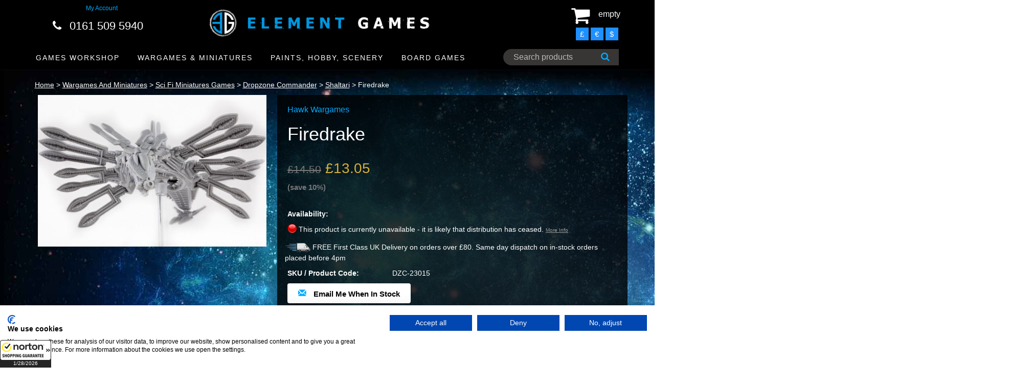

--- FILE ---
content_type: text/html; charset=UTF-8
request_url: https://elementgames.co.uk/wargames-and-miniatures/sci-fi-miniatures-games/dropzone-commander/shaltari/firedrake-6073
body_size: 21809
content:
		<!DOCTYPE html PUBLIC "-//W3C//DTD XHTML 1.0 Transitional//EN" "https://www.w3.org/TR/xhtml1/DTD/xhtml1-transitional.dtd">
        		<html xmlns="https://www.w3.org/1999/xhtml">
        		<head>
        		<meta http-equiv="Content-Type" content="text/html; charset=iso-8859-1" />
		<meta name="viewport" content="width=device-width, initial-scale=1.0">
        		<meta name="keywords" content="Firedrake, Shaltari, Dropzone Commander, warhammer, warhammer 40k, warhammer store, warhammer 40k store, element games, element games warhammer, wargaming store, wargames store, cheap warhammer, discount warhammer"/>
				<meta name="description" content="Firedrake - Shaltari - Dropzone Commander. Wargaming web-store with low prices, speedy delivery and excellent customer service. Specialising in Warhammer Fantasy and Warhammer 40k."/>
		        <link rel="icon" href="../../../../images/favicon2.ico" type="image/x-icon" />
    	<link rel="shortcut icon" href="../../../../images/favicon2.ico" type="image/x-icon" />
                
        		<!-- Bootstrap core CSS -->
		<link href="../../../../css/bootstrap.css?1606956792" rel="stylesheet">

		<!-- Add custom CSS here -->
		<link href="../../../../css/style.css?1769006535" rel="stylesheet">
		<link href="../../../../font-awesome/css/font-awesome.min.css?1606956811" rel="stylesheet">
		<link href="../../../../css/chris.css?1769006692" rel="stylesheet"  TYPE="text/css">
		<link href="../../../../css/menu.css?1606956792" rel="stylesheet"  TYPE="text/css">
        		<link rel="stylesheet" href="../../../../css/easyzoom.css" />
		
				<title>Firedrake - Shaltari | Element Games</title>
                <meta property="og:title" content="Element Games" />
        <meta property="og:type" content="website" />
        <meta property="og:url" content="https://www.elementgames.co.uk/wargames-and-miniatures/sci-fi-miniatures-games/dropzone-commander/shaltari/firedrake-6073" />
        <meta property="og:image" content="https://www.elementgames.co.uk/images/products//-small.jpg" />
        <meta property="og:site_name" content="Element Games" />
        <meta property="fb:admins" content="100002468947230" />
				<!-- Google Tag Manager -->
		<script>(function(w,d,s,l,i){w[l]=w[l]||[];w[l].push({'gtm.start':
		new Date().getTime(),event:'gtm.js'});var f=d.getElementsByTagName(s)[0],
		j=d.createElement(s),dl=l!='dataLayer'?'&l='+l:'';j.async=true;j.src=
		'https://www.googletagmanager.com/gtm.js?id='+i+dl;f.parentNode.insertBefore(j,f);
		})(window,document,'script','dataLayer','GTM-53X98FZ');</script>
		<!-- End Google Tag Manager -->

		<!-- Google tag (gtag.js) -->
		<script async src="https://www.googletagmanager.com/gtag/js?id=G-PZBN6GF7G3"></script>
		<script>
		  window.dataLayer = window.dataLayer || [];
		  function gtag(){dataLayer.push(arguments);}
		  gtag('js', new Date());

		  gtag('config', 'G-PZBN6GF7G3');
		</script>
		
        <script type="text/javascript">
		
		  var _gaq = _gaq || [];
		  _gaq.push(['_setAccount', 'UA-30912582-1']);
		  _gaq.push(['_trackPageview']);
		
		  (function() {
			var ga = document.createElement('script'); ga.type = 'text/javascript'; ga.async = true;
			ga.src = ('https:' == document.location.protocol ? 'https://ssl' : 'https://www') + '.google-analytics.com/ga.js';
			var s = document.getElementsByTagName('script')[0]; s.parentNode.insertBefore(ga, s);
		  })();
		
		var maxSearchListRefreshInterval = 500; // milliseconds
		var lastSearchListRefreshTime = null;
		var lastSearchedText = null;
		
		//var searchInterval = setInterval(function() { refreshSearchList(1); refreshSearchList(2); }, 100);
		
		function searchBoxKeyup(no)
		{
			return false;
			var text = $('#search_' + no).val();
			
			if(text.length > 3)
			{
				//var searchBoxRect = document.getElementById('search').getBoundingClientRect();
				
				$('#search_list_' + no).show(0);
			}
			else
			{
				$('#search_list_' + no).hide(0);
				$('#search_list_' + no).html('');
			}
		}
		
		function refreshSearchList(no)
		{
			var text = $('#search_' + no).val();
			
			time = new Date().getTime();
			
			if( (lastSearchedText == null || lastSearchedText != text) && text.length > 3 && time > lastSearchListRefreshTime + maxSearchListRefreshInterval)
			{
				lastSearchListRefreshTime = time;
				lastSearchedText = text;
				
				$.ajax
				({
					type: 'GET',
					url: 'https://elementgames.co.uk/search?q=' + text + '&ajax=1',
					success: function(searchData)
					{
						searchData = $.parseJSON(searchData);
						
						var html = '';
						for(var i = 0; i < searchData.length; i++)
						{
							prod = searchData[i];
							
							html += '<a href="https://elementgames.co.uk/' + prod['FullUrl'] + '"><div class="search_item">' + prod['Name'] + '</div></a>';
						}
						
						$('#search_list_' + no).html(html);
					}
				});
			}
		}
		
		function searchBoxBlur(no)
		{
			setTimeout(function() { $('#search_list_' + no).hide(0) }, 150);
		}
		
		function searchBoxFocus(no)
		{
			var text = $('#search_' + no).val();
			
			if(text.length > 3)
			{
				$('#search_list_' + no).show(0);
			}
		}
		</script>
		<!-- TrustBox script -->
		<script type="text/javascript" src="//widget.trustpilot.com/bootstrap/v5/tp.widget.sync.bootstrap.min.js" async></script>
		<!-- End Trustbox script -->
		
		<!-- Start of elementgames Zendesk Widget script -->
		<script id="ze-snippet" src="https://static.zdassets.com/ekr/snippet.js?key=88b6432b-c8dc-42bb-9a91-9f49e3363a48"> </script>
		<!-- End of elementgames Zendesk Widget script -->

		<!-- PayPal BEGIN -->
		<script>
		  ;(function(a,t,o,m,s){a[m]=a[m]||[];a[m].push({t:new Date().getTime(),event:'snippetRun'});var f=t.getElementsByTagName(o)[0],e=t.createElement(o),d=m!=='paypalDDL'?'&m='+m:'';e.async=!0;e.src='https://www.paypal.com/tagmanager/pptm.js?id='+s+d;f.parentNode.insertBefore(e,f);})(window,document,'script','paypalDDL','edbb5934-114e-424b-8456-13f5ea1c25df');
		</script>
	  <!-- PayPal END -->
		
        </head>
        			<body class="product">
					
		<!-- Google Tag Manager (noscript) -->
		<noscript><iframe src="https://www.googletagmanager.com/ns.html?id=GTM-53X98FZ"
		height="0" width="0" style="display:none;visibility:hidden"></iframe></noscript>
		<!-- End Google Tag Manager (noscript) -->
		
		<script id="5c4b17809abf1167752b73c7"> var script = document.createElement("script"); script.async = true; script.type = "text/javascript"; var target = "https://cdn.ppcprotect.com/tracking/va-monitor.js"; script.src = target; var elem = document.head; elem.appendChild(script); </script> <noscript><a href="https://monitor.ppcprotect.com/v1.0/pixel?accid=5c4b17809abf1167752b73c7" rel="nofollow"><img src="https://monitor.ppcprotect.com/v1.0/pixel?accid=5c4b17809abf1167752b73c7" alt="PpcProtect"/></a></noscript>
		<script type="text/javascript" src="../../../../js/common.js?1606956818"></script>
		<script src="../../../../js/jquery-1.10.2.js"></script>
				
		<nav class="navbar navbar-inverse navbar-fixed-top" role="navigation">
			<div class="container" style="padding:0">
				<div class="navbar-header">
				
					
				
					<div id="main-nav" class="stellarnav">
						
						<div class="mobile logo">
							<a href="../../../.././" style="padding:0; width:auto; height:auto"><img src="../../../../images/element-games-2-small.png" width="260" height="auto" alt="Element Games logo"></a>
						</div>
						
						
<ul style="margin-top:20px">
						
	<li><a href="../../../../new-releases">New Releases</a></li>

	<li><a href="../../../../games-workshop">GAMES WORKSHOP</a>
		<ul>
			<li><a href="../../../../games-workshop/warhammer-40k">Warhammer 40k</a>
				<ul>
					<li>
					<li role="menuitem"><a href="../../../..//gift-voucher">Gift Vouchers</a></li>
					<li>
						  <a href="../../../../games-workshop/warhammer-40k">ARMIES</a>
						<ul>
							
							<li><a href="../../../../games-workshop/warhammer-40k/totp">Adeptus Custodes</a></li>
							<li><a href="../../../../games-workshop/warhammer-40k/adeptus-mechanicus">Adeptus Mechanicus</a></li>
							<li><a href="../../../../games-workshop/warhammer-40k/imperial-agents">Agents of the Imperium</a></li>
							<li><a href="../../../../games-workshop/warhammer-40k/imperial-guard">Astra Militarum</a></li>
							<li><a href="../../../../games-workshop/warhammer-40k/blood-angels">Blood Angels</a></li>
							<li><a href="../../../../games-workshop/warhammer-40k/chaos-daemons">Chaos Daemons</a></li>
							<li><a href="../../../../games-workshop/warhammer-40k/chaos-space-marines">Chaos Space Marines</a></li>
							<li><a href="../../../../games-workshop/warhammer-40k/eldar">Craftworlds</a></li>
							<li><a href="../../../../games-workshop/warhammer-40k/dark-angels">Dark Angels</a></li>
							<li><a href="../../../../games-workshop/warhammer-40k/deathwatch">Deathwatch</a></li>
							<li><a href="../../../../games-workshop/warhammer-40k/death-guard">Death Guard</a></li>
							<li><a href="../../../../games-workshop/warhammer-40k/dark-eldar">Drukhari</a></li>
							<li><a href="../../../../games-workshop/warhammer-40k/leagues-of-votann">Leagues of Votann</a></li>
							<li><a href="../../../../games-workshop/warhammer-40k/genestealer-cults">Genestealer Cults</a></li>
							<li><a href="../../../../games-workshop/warhammer-40k/grey-knights">Grey Knights</a></li>
							<li><a href="../../../../games-workshop/warhammer-40k/harlequins">Harlequins</a></li>
							<li><a href="../../../../games-workshop/warhammer-40k/imperial-knights">Imperial Knights / Chaos Knights</a></li>
							<li><a href="../../../../games-workshop/warhammer-40k/necrons">Necrons</a></li>
							<li><a href="../../../../games-workshop/warhammer-40k/orks">Orks</a></li>
							<li><a href="../../../../games-workshop/warhammer-40k/sisters-of-battle">Sisters of Battle</a></li>
							<li><a href="../../../../games-workshop/warhammer-40k/space-marines">Space Marines</a></li>
							<li><a href="../../../../games-workshop/warhammer-40k/space-wolves">Space Wolves</a></li>
							<li><a href="../../../../games-workshop/warhammer-40k/tau-empire">T'au Empire</a></li>
							<li><a href="../../../../games-workshop/warhammer-40k/thousand-sons">Thousand Sons</a></li>
							<li><a href="../../../../games-workshop/warhammer-40k/tyranids">Tyranids</a></li>
							<li><a href="../../../../games-workshop/warhammer-40k/world-eaters">World Eaters</a></li>
							<li><a href="../../../../games-workshop/warhammer-40k/warhammer-40000-kill-team">Warhammer 40k: Kill Team</a></li>
								
						</ul>
					</li>
					<li role="menuitem"><a href="../../../../games-workshop/warhammer-40k/warhammer-40k-essentials">Accessories</a></li>
					<li><a href="../../../../games-workshop/warhammer-40k/warhammer-40k-scenery">Scenery</a></li>
					<li><a href="../../../../paints-hobby-and-scenery/element-essentials/element-movement-trays">Movement Trays</a></li>

				</ul>
			</li>
			
			<li><a href="../../../../games-workshop/new-warhammer-age-of-sigmar">Warhammer Age of Sigmar</a>
			
				<ul><li>
					<li role="menuitem"><a href="../../../..//gift-voucher">Gift Vouchers</a></li>
					<li>
					<li><a href="../../../../games-workshop/new-warhammer-age-of-sigmar">ARMIES</a>
						<ul>
							
							<li><a href="../../../../games-workshop/new-warhammer-age-of-sigmar/forces-of-chaos">Forces of Chaos</a></li>
							<li><a href="../../../../games-workshop/new-warhammer-age-of-sigmar/forces-of-death">Forces of Death</a></li>
							<li><a href="../../../../games-workshop/new-warhammer-age-of-sigmar/forces-of-destruction">Forces of Destruction</a></li>
							<li><a href="../../../../games-workshop/new-warhammer-age-of-sigmar/forces-of-order-">Forces of Order</a></li>

						</ul>
					</li>
					<li><a href="../../../../games-workshop/new-warhammer-age-of-sigmar/start-collecting-starter-sets/age-of-sigmar-fantasy-start-collecting-starter-sets">Start Collecting! Starter Sets</a></li>
					<li><a href="../../../../games-workshop/new-warhammer-age-of-sigmar/age-of-sigmar-essentials">Essentials</a></li>
					<li><a href="../../../../games-workshop/new-warhammer-age-of-sigmar/age-of-sigmar-scenery">Scenery</a></li>
					<li><a href="../../../../paints-hobby-and-scenery/element-essentials/element-movement-trays">Movement Trays</a></li>

				</ul>
			
			</li>
			
			<li><a href="../../../../games-workshop/citadel-games-workshop-paints">Citadel</a>
			
				<ul>
					<li><a href="../../../../games-workshop/citadel-games-workshop-paints">Games Workshop / Citadel Paints</a></li>
					<li><a href="../../../../games-workshop/citadel-games-workshop-tools">Games Workshop / Citadel Tools</a></li>
				</ul>
			
			</li>
			
			<li><a href="../../../../games-workshop/warhammer-40k/necromunda">Necromunda</a></li>
			
			<li><a href="../../../../games-workshop/horus-heresy-miniatures">The Horus Heresy</a></li>
			
			<li><a href="../../../../games-workshop/legions-imperialis">Legions Imperialis</a></li>
			
			<li><a href="../../../../games-workshop/warhammer-the-old-world">Warhammer The Old World</a></li>
			
			<li><a href="../../../../games-workshop/warhammer-underworlds">Warhammer Underworlds</a></li>
			
			<li><a href="../../../../games-workshop/blood-bowl">Blood Bowl</a></li>
			
			<li><a href="../../../../games-workshop/MESBG">Middle Earth Strategy Battle Game</a></li>
			
			<li><a href="../../../../games-workshop/white-dwarf">White Dwarf</a></li>
			
			<li><a href="../../../../games-workshop/black-library">Books: Black Library</a></li>

		</ul>
	</li>





	<li><a href="../../../../wargames-and-miniatures">Wargames and Miniatures</a>
		<ul>
			<li><a href="../../../../wargames-and-miniatures/sci-fi-miniatures-games">Sci-Fi Miniatures</a>
			
				<ul>
				    <li role="menuitem"><a href="../../../..//gift-voucher">Gift Vouchers</a></li>
					<li><a href="../../../../wargames-and-miniatures/sci-fi-miniatures-games/deadzone">Deadzone</a></li>
					<li><a href="../../../../wargames-and-miniatures/sci-fi-miniatures-games/dreadball">Dreadball</a></li>
					<li><a href="../../../../wargames-and-miniatures/sci-fi-miniatures-games/dreamforge-games">Dreamforge Games</a></li>
					<li><a href="../../../../wargames-and-miniatures/sci-fi-miniatures-games/dropfleet-commander">Dropfleet Commander</a></li>
					<li><a href="../../../../wargames-and-miniatures/sci-fi-miniatures-games/dropzone-commander">Dropzone Commander</a></li>
					<li><a href="../../../../wargames-and-miniatures/sci-fi-miniatures-games/drowned-earth">The Drowned Earth</a></li>
					<li role="menuitem"><a href="../../../../wargames-and-miniatures/sci-fi-miniatures-games/fallout-wasteland-warfare">Fallout Wasteland Warfare</a></li>
					<li><a href="../../../../wargames-and-miniatures/sci-fi-miniatures-games/infinity">Infinity</a></li>
					<li><a href="../../../../wargames-and-miniatures/sci-fi-miniatures-games/kromlech">Kromlech</a></li>
					<li role="menuitem"><a href="../../../..//games-workshop/legions-imperialis">Legions Imperialis</a></li>
					<li><a href="../../../../wargames-and-miniatures/sci-fi-miniatures-games/scibor-28mm-sci-fi-miniatures">Scibor</a></li>
					<li role="menuitem"><a href="../../../../wargames-and-miniatures/sci-fi-miniatures-games/star-wars-armada">Star Wars Armada</a></li>
				<li role="menuitem"><a href="../../../../board-games/star-wars-imperial-assault">Star Wars Imperial Assault</a></li>
				<li role="menuitem"><a href="../../../../wargames-and-miniatures/sci-fi-miniatures-games/star-wars-legion">Star Wars Legion</a></li>
				<li role="menuitem"><a href="../../../../wargames-and-miniatures/sci-fi-miniatures-games/star-wars-shatterpoint">Star Wars Shatterpoint</a></li>
				<li role="menuitem"><a href="../../../../board-games/star-wars-x-wing/x-wing-second-edition">Star Wars X-Wing</a></li>
					<li><a href="../../../../wargames-and-miniatures/sci-fi-miniatures-games/warhammer-40k">Warhammer 40k</a></li>
				</ul>
			</li>
			
			<li><a href="../../../../wargames-and-miniatures/fantasy-miniatures-games">Fantasy Miniatures</a>
		  
			  <ul>
			    <li role="menuitem"><a href="../../../..//gift-voucher">Gift Vouchers</a></li>
				<li><a href="../../../../wargames-and-miniatures/fantasy-miniatures-games/a-song-of-ice-and-firewg">A Song of Ice & Fire</a></li>
				<li><a href="../../../../games-workshop/new-warhammer-age-of-sigmar">Age of Sigmar</a></li>
				<li><a href="../../../../wargames-and-miniatures/fantasy-miniatures-games/bushido">Bushido</a></li>
				<li><a href="../../../../wargames-and-miniatures/fantasy-miniatures-games/darklands">Darklands</a></li>
				<li><a href="../../../../wargames-and-miniatures/fantasy-miniatures-games/elder-scrolls">Elder Scrolls</a></li>
				<li><a href="../../../../wargames-and-miniatures/fantasy-miniatures-games/fireforge-games">Fireforge Games</a></li>
				<li><a href="../../../../wargames-and-miniatures/fantasy-miniatures-games/freebooter-miniatures">Freebooter</a></li>
				<li><a href="../../../../wargames-and-miniatures/fantasy-miniatures-games/frostgrave">Frostgrave</a></li>
				<li role="menuitem"><a href="../../../../wargames-and-miniatures/fantasy-miniatures-games/heroquest">Heroquest</a></li>
				<li><a href="../../../../wargames-and-miniatures/fantasy-miniatures-games/kings-of-war">Kings of War</a></li>
				<li><a href="../../../../wargames-and-miniatures/fantasy-miniatures-games/kromlech">Kromlech</a></li>
				<li><a href="../../../../wargames-and-miniatures/fantasy-miniatures-games/moonstone-the-game">Moonstone</a></li>
				<li><a href="../../../../wargames-and-miniatures/fantasy-miniatures-games/scibor-fantasy-miniatures">Scibor</a></li>           <li><a href="../../../../wargames-and-miniatures/fantasy-miniatures-games/reaper-bones">Reaper Bones</a></li>
				<li><a href="../../../../games-workshop/MESBG">Middle Earth SBG</a></li>
				<li role="menuitem"><a href="../../../../games-workshop/warhammer-the-old-world">Warhammer The Old World</a></li>
			  </ul>
			  
			</li>
			
			
			
			<li><a href="../../../../wargames-and-miniatures/cult-steampunk-other-miniatures-games">Cult / Steampunk / Other</a>
		  
			  <ul>
			    <li role="menuitem"><a href="../../../..//gift-voucher">Gift Vouchers</a></li>
				<li><a href="../../../../wargames-and-miniatures/cult-steampunk-other-miniatures-games/batman-miniatures-game">Batman Miniatures Game</a></li>
				<li><a href="../../../../wargames-and-miniatures/cult-steampunk-other-miniatures-games/guild-ball">Guild Ball</a></li>
				<li><a href="../../../../wargames-and-miniatures/cult-steampunk-other-miniatures-games/hordes">Hordes</a></li>
				<li><a href="../../../../wargames-and-miniatures/cult-steampunk-other-miniatures-games/infamy-miniatures">Infamy Miniatures</a></li>
				<li><a href="../../../../cult-steampunk-other-miniatures-games/malifaux/malifaux-3rd-edtion">Malifaux</a></li>
				<li><a href="../../../../wargames-and-miniatures/cult-steampunk-other-miniatures-games/marvel-crisis-protocol">Marvel Crisis Protocol</a></li>
				<li><a href="../../../../wargames-and-miniatures/historical-miniatures-games/flames-of-war/team-yankee">Team Yankee</a></li>
				<li><a href="../../../../wargames-and-miniatures/cult-steampunk-other-miniatures-games/warmachine">Warmachine</a></li>
			  </ul>
			
			</li>
			
			
			<li><a href="../../../../wargames-and-miniatures/historical-miniatures-games">Historical Miniatures</a>
		  
			  <ul>
			    <li role="menuitem"><a href="../../../..//gift-voucher">Gift Vouchers</a></li>
				<li><a href="../../../../wargames-and-miniatures/historical-miniatures-games/bolt-action">Bolt Action</a></li>
				<li><a href="../../../../wargames-and-miniatures/historical-miniatures-games/fireforge-games">Fireforge Games</a></li>
				<li><a href="../../../../wargames-and-miniatures/historical-miniatures-games/flames-of-war">Flames of War</a></li>
				<li><a href="../../../../wargames-and-miniatures/historical-miniatures-games/plastic-soldier-company">Plastic Soldier Company</a></li>
				<li><a href="../../../../wargames-and-miniatures/historical-miniatures-games/tanks">TANKS</a></li>
			  </ul>
			</li>
			
			
			<li><a href="../../../../paints-hobby-and-scenery/element-essentials/element-movement-trays">Movement Trays!</a></li>
			
			
			<li><a href="../../../../paints-hobby-and-scenery/bases-for-miniatures">Bases for Miniatures</a>
		  
			  <ul>
			    <li role="menuitem"><a href="../../../..//gift-voucher">Gift Vouchers</a></li>
				<li><a href="../../../../wargames-and-miniatures/bases-for-miniatures/basing-and-accessories">Basing &amp; Accessories</a></li>
				<li><a href="../../../../wargames-and-miniatures/bases-for-miniatures/round-bases-for-miniatures">Round</a></li>
				<li><a href="../../../../wargames-and-miniatures/bases-for-miniatures/square-bases-for-miniatures">Square</a></li>
				<li><a href="../../../../wargames-and-miniatures/bases-for-miniatures/round-edge-bases-for-miniatures">Round Edge</a></li>
				<li><a href="../../../../wargames-and-miniatures/bases-for-miniatures/flying-bases-for-miniatures">Flying</a></li>
				<li><a href="../../../../paints-hobby-and-scenery/element-essentials/element-movement-trays">Movement Trays</a></li>
			  </ul>
			  
			</li>
			
			
			<li><a href="../../../../wargames-and-miniatures/gaming-and-accessories">Gaming &amp; Accessories</a>
		  
			  <ul>
			    <li role="menuitem"><a href="../../../..//gift-voucher">Gift Vouchers</a></li>
				<li><a href="../../../../wargames-and-miniatures/gaming-and-accessories/cases-and-bags">Cases &amp; Bags</a></li>
				<li><a href="../../../../wargames-and-miniatures/gaming-and-accessories/gaming-mats/deep-cut-studios">Deep Cut Studios</a></li>
				<li><a href="../../../../wargames-and-miniatures/gaming-and-accessories/cases-and-bags/feldherr">Feldherr</a></li>
				<li><a href="../../../../wargames-and-miniatures/gaming-and-accessories/dice">Dice</a></li>
				<li><a href="../../../../wargames-and-miniatures/gaming-and-accessories/gaming-aids-templates">Gaming Aids / Templates</a></li>
				<li><a href="../../../../wargames-and-miniatures/gaming-and-accessories/laser-pointers-lines">Laser Pointers / Lines</a></li>
				<li><a href="../../../../paints-hobby-and-scenery/magnets">Magnets</a></li>
				<li><a href="../../../../tabletop-gaming-magazine">Tabletop Gaming Magazine</a></li>
			  </ul>
			
			</li>
			
			
			<li><a href="../../../../wargames-and-miniatures/wargames-and-miniatures-by-manufacturer">By Manufacturer</a>
		  
			  <ul>
				<li><a href="../../../../wargames-and-miniatures/wargames-and-miniatures-by-manufacturer/battlefront-miniatures">Battlefront Miniatures</a></li>
				<li><a href="../../../../wargames-and-miniatures/wargames-and-miniatures-by-manufacturer/corvus-belli">Corvus Belli</a></li>
				<li><a href="../../../../wargames-and-miniatures/wargames-and-miniatures-by-manufacturer/coolminiornot">CoolMiniOrNot</a></li>
				<li><a href="../../../../wargames-and-miniatures/wargames-and-miniatures-by-manufacturer/fantasy-flight-games">Fantasy Flight Games</a></li>
				<li><a href="../../../../wargames-and-miniatures/wargames-and-miniatures-by-manufacturer/freebooter-miniatures">Freebooter</a></li>
				<li><a href="../../../../wargames-and-miniatures/wargames-and-miniatures-by-manufacturer/games-workshop">Games Workshop</a></li>
				<li><a href="../../../../wargames-and-miniatures/wargames-and-miniatures-by-manufacturer/hawk-wargames">Hawk Wargames</a></li>
				<li><a href="../../../../wargames-and-miniatures/wargames-and-miniatures-by-manufacturer/infamy-miniatures">Infamy Miniatures</a></li>
				<li><a href="../../../../wargames-and-miniatures/wargames-and-miniatures-by-manufacturer/knight-models">Knight Models</a></li>
				<li><a href="../../../../wargames-and-miniatures/wargames-and-miniatures-by-manufacturer/kr-multicase">KR Multicase</a></li>
				<li><a href="../../../../wargames-and-miniatures/wargames-and-miniatures-by-manufacturer/kromlech">Kromlech</a></li>
				<li><a href="../../../../wargames-and-miniatures/wargames-and-miniatures-by-manufacturer/mantic-games">Mantic Games</a></li>
				<li><a href="../../../../wargames-and-miniatures/wargames-and-miniatures-by-manufacturer/micro-art-studios">Micro Art Studios</a></li>
				<li><a href="../../../../wargames-and-miniatures/wargames-and-miniatures-by-manufacturer/mierce-miniatures">Mierce Miniatures</a></li>
				<li><a href="../../../../wargames-and-miniatures/wargames-and-miniatures-by-manufacturer/privateer-press">Privateer Press</a></li>
				<li><a href="../../../../wargames-and-miniatures/wargames-and-miniatures-by-manufacturer/scibor">Scibor</a></li>
				<li><a href="../../../../wargames-and-miniatures/wargames-and-miniatures-by-manufacturer/steamforged-games">Steamforged Games</a></li>
				<li><a href="../../../../wargames-and-miniatures/wargames-and-miniatures-by-manufacturer/warlord-games">Warlord Games</a></li>
				<li><a href="../../../../wargames-and-miniatures/wargames-and-miniatures-by-manufacturer/wyrd-miniatures">Wyrd</a></li>
			  </ul>
			
			</li>
			
			
			
			
			
			<li><a href="../../../../wargames-and-miniatures/bitz-conversions">Bitz / Conversions</a></li>
			
			
		</ul>
	</li>




	<li><a href="../../../../paints-hobby-and-scenery">Paints, Hobby and Scenery</a>
		<ul>
			
			<li><a href="../../../../paints-hobby-and-scenery/paints-washes-etc">Paints, Washes, etc</a>
		  
			  <ul>
			    <li role="menuitem"><a href="../../../..//gift-voucher">Gift Vouchers</a></li>
			    <<li role="menuitem"><a href="../../../../paints-hobby-and-scenery/paints-hobby-and-scenery/getting-started-hobby"><b>Getting Started</a></b></li>
				<li role="menuitem"><a href="../../../../paints-hobby-and-scenery/paints-washes-etc/citadel-games-workshop-paints">Citadel / GW Paints</a></li>
				<li role="menuitem"><a href="../../../../paints-hobby-and-scenery-by-manufacturer/ak-interactive/ak-acrylics">AK Acrylics</a></li>
				<li role="menuitem"><a href="../../../../paints-hobby-and-scenery/paints-hobby-and-scenery-by-manufacturer/ak-interactive">AK Interactive</a></li>
				<li role="menuitem"><a href="../../../../paints-hobby-and-scenery/paints-washes-etc/ammo-by-mig">Ammo by Mig</a></li>
				<li role="menuitem"><a href="../../../../paints-hobby-and-scenery-by-manufacturer/archive-x">Archive X</a></li>
				<li role="menuitem"><a href="../../../../paints-hobby-and-scenery/paints-washes-etc/army-painter-warpaints">Army Painter Paints</a></li>
				<li role="menuitem"><a href="../../../../paints-hobby-and-scenery-by-manufacturer/biostrip-20">Biostrip 20</a></li>
				<li role="menuitem"><a href="../../../../paints-hobby-and-scenery/paints-hobby-and-scenery-by-manufacturer/colour-forge">Colour Forge</a></li>
				<li role="menuitem"><a href="../../../../paints-hobby-and-scenery/paints-washes-etc/darkstar">Darkstar Paints</a></li>
				<li role="menuitem"><a href="../../../../paints-hobby-and-scenery/dirty-down">Dirty Down Weathering</a></li>
				<li role="menuitem"><a href="../../../../paints-hobby-and-scenery/paints-hobby-and-scenery-by-manufacturer/green-stuff-world">Green Stuff World</a></li>
				<li role="menuitem"><a href="../../../../paints-hobby-and-scenery/kimera-kolors">Kimera Kolors</a></li>
				<li role="menuitem"><a href="../../../../paints-hobby-and-scenery/paints-hobby-and-scenery-by-manufacturer/liquitex">Liquitex</a></li>
				<li role="menuitem"><a href="../../../../paints-hobby-and-scenery/paints-hobby-and-scenery-by-manufacturer/mig">MIG</a></li>
				<li role="menuitem"><a href="../../../../paints-hobby-and-scenery/paints-hobby-and-scenery-by-manufacturer/monument-hobbies">Monument Hobbies</a></li>
				<li role="menuitem"><a href="../../../../paints-hobby-and-scenery/paints-washes-etc/p3-paints">P3 Paints</a></li>
				<li role="menuitem"><a href="../../../../paints-hobby-and-scenery-by-manufacturer/reaper-paints">Reaper Paints</a></li>
				<li role="menuitem"><a href="../../../../paints-hobby-and-scenery/paints-washes-etc/scale-75">Scale 75 Paints</a></li>
				<li role="menuitem"><a href="../../../../paints-hobby-and-scenery/paints-washes-etc/spray-paints-primers">Sprays</a></li>
				<li role="menuitem"><a href="../../../../paints-hobby-and-scenery/paints-hobby-and-scenery-by-manufacturer/tamiya">Tamiya Paints</a></li>
				<li role="menuitem"><a href="../../../../paints-hobby-and-scenery/paints-hobby-and-scenery-by-manufacturer/turbo-dork">Turbo Dork</a></li>
				<li role="menuitem"><a href="../../../../paints-hobby-and-scenery-by-manufacturer/two-thin-coats">Two Thin Coats</a></li>
				<li role="menuitem"><a href="../../../../paints-hobby-and-scenery/paints-washes-etc/vallejo-paints">Vallejo Paints</a></li>
				<li role="menuitem"><a href="../../../../paints-hobby-and-scenery/paints-washes-etc/villainy-inks">Villainy Inks</a></li>
				<li role="menuitem"><a href="../../../../paints-hobby-and-scenery/warcolours">Warcolours</a></li>
			  </ul>
				  
			</li>
		
		
		
		
			<li><a href="../../../../paints-hobby-and-scenery">Hobby</a>
		  
			  <ul>
			    <li role="menuitem"><a href="../../../..//gift-voucher">Gift Vouchers</a></li>
			    <li role="menuitem"><a href="../../../../paints-hobby-and-scenery/paints-hobby-and-scenery/getting-started-hobby"><b>Getting Started</a></b></li>
				<li><a href="../../../../paints-hobby-and-scenery/Airbrushes-accessories">Airbrushes &amp; Accessories</a></li>
				<li><a href="../../../../paints-hobby-and-scenery/element-essentials/egaps">Affiliate Merchandise</a></li>
				<li><a href="../../../../paints-hobby-and-scenery/artis-opus">Artis Opus</a></li>
				<li role="menuitem"><a href="../../../../paints-hobby-and-scenery/big-child-creatives">Big Child Creatives</a></li>
				<li role="menuitem"><a href="../../../../paints-hobby-and-scenery-by-manufacturer/biostrip-20">Biostrip 20</a></li>
				<li><a href="../../../../paints-hobby-and-scenery/brushes">Brushes</a></li>
				<li><a href="../../../../paints-hobby-and-scenery/Airbrushes-accessories/cult-of-paint">Cult of Paint</a></li>
				<li role="menuitem"><a href="../../../../paints-hobby-and-scenery/the-daylight-company-lighting">The Daylight Company</a></li>
				<li role="menuitem"><a href="../../../../paints-hobby-and-scenery/elegoo-3d-printing">Elegoo 3D Printing</a></li>
				<li role="menuitem"><a href="../../../../paints-hobby-and-scenery/element-essentials">Element Essentials</a></li>
				<li><a href="../../../../paints-hobby-and-scenery/epoxies-milliput">Epoxies/Milliput</a></li>
				<li role="menuitem"><a href="../../../../paints-hobby-and-scenery/paints-hobby-and-scenery-by-manufacturer/gamers-grass">Gamers Grass</a></li>
				<li role="menuitem"><a href="../../../../paints-hobby-and-scenery/element-essentials/egaps/angel-giraldez">Giraldez Models</a></li>
				<li><a href="../../../../paints-hobby-and-scenery/hobby-and-misc">Glues</a></li>
				<li><a href="../../../../paints-hobby-and-scenery/paints-hobby-and-scenery-by-manufacturer/bandai/gundam">Gunpla</a></li>
				<li><a href="../../../../paints-hobby-and-scenery/modelling-materials">Modelling Materials</a></li>
				<li><a href="../../../../paints-hobby-and-scenery/paints-hobby-and-scenery-by-manufacturer/monument-hobbies">Monument Hobbies</a><li>
				<li><a href="../../../../paints-hobby-and-scenery/weathering-pigments">Pigments</a></li>
				<li><a href="../../../../paints-hobby-and-scenery/quickshade-dip">Quickshades (Dip)</a></li>
				<li><a href="../../../../paints-hobby-and-scenery/rathcore">Rathcore</a></li>
				<li><a href="../../../../paints-hobby-and-scenery/redgrassgames">Redgrass Games</a></li>
				<li><a href="../../../../paints-hobby-and-scenery/tools">Tools</a></li>
				<li><a href="../../../../paints-hobby-and-scenery/hobby-and-misc/uhu-glues">UHU</a></li>
				<li><a href="../../../../paints-hobby-and-scenery/elegoo-3d-printing">3D Printing</a></li>
			  </ul>
				  
			</li>
		
		
		
			<li><a href="../../../../paints-hobby-and-scenery/scenery">Scenery</a>
		  
			  <ul>
			    <li role="menuitem"><a href="../../../..//gift-voucher">Gift Vouchers</a></li>
			    <li><a href="../../../../wargames-and-miniatures/gaming-and-accessories/gaming-mats/deep-cut-studios">Deep Cut Studios</a></li>
				<li><a href="../../../../paints-hobby-and-scenery/element-essentials">Element Essentials</a></li>
				<li><a href="../../../../paints-hobby-and-scenery/element-essentials/element-movement-trays">Movement Trays</a></li>
				<li><a href="../../../../paints-hobby-and-scenery/scenery/basing-and-accessories">Basing &amp; Accessories</a></li>
				<li><a href="../../../../wargames-and-miniatures/historical-miniatures-games/flames-of-war/battlefield-in-a-box-range">Battlefield in a Box</a></li>
				<li role="menuitem"><a href="../../../../paints-hobby-and-scenery/scenery/tabletop-world-scenery">Tabletop World</a></li>
				<li><a href="../../../../paints-hobby-and-scenery/paints-hobby-and-scenery-by-manufacturer/tt-combat">TT Combat</a></li>
				<li><a href="../../../../paints-hobby-and-scenery/scenery/terrain-crate">Terrain Crate</a></li>
			  </ul>
				  
			</li>
			
			
			
			
			<li><a href="../../../../paints-hobby-and-scenery/Airbrushes-accessories/cult-of-paint">Airbrushes (Cult of Paint)</a></li>
			
			<li><a href="../../../../paints-hobby-and-scenery/artis-opus/series-d-drybrush-set">Drybrushes (Artis Opus)</a></li>
			
			<li><a href="../../../../paints-hobby-and-scenery/element-essentials/element-movement-trays">Movement Trays!</a></li>
		
		
		
		
			<li><a href="../../../../paints-hobby-and-scenery/bases-for-miniatures">Bases for Miniatures</a>
		  
			  <ul>
			    <li role="menuitem"><a href="../../../..//gift-voucher">Gift Vouchers</a></li>
				<li><a href="../../../../paints-hobby-and-scenery/bases-for-miniatures/basing-and-accessories">Basing &amp; Accessories</a></li>
				<li><a href="../../../../paints-hobby-and-scenery/bases-for-miniatures/round-bases-for-miniatures">Round</a></li>
				<li><a href="../../../../paints-hobby-and-scenery/bases-for-miniatures/square-bases-for-miniatures">Square</a></li>
				<li><a href="../../../../paints-hobby-and-scenery/bases-for-miniatures/round-edge-bases-for-miniatures">Round Edge</a></li>
				<li><a href="../../../../paints-hobby-and-scenery/bases-for-miniatures/flying-bases-for-miniatures">Flying</a></li>
			  </ul>
			  
			</li>
			
			
			<li><a href="../../../../paints-hobby-and-scenery/magnets">Magnets</a></li>
			  
		
		
			<li><a href="../../../../paints-hobby-and-scenery/paints-hobby-and-scenery-by-manufacturer">By Manufacturer</a>
		  
			  <ul>
				<li><a href="../../../../paints-hobby-and-scenery/paints-hobby-and-scenery-by-manufacturer/ak-interactive">AK Interactive</a></li>
				<li><a href="../../../../paints-hobby-and-scenery/paints-hobby-and-scenery-by-manufacturer/the-army-painter">Army Painter, The</a></li>
				<li><a href="../../../../paints-hobby-and-scenery/paints-hobby-and-scenery-by-manufacturer/artis-opus">Artis Opus</a></li>
				<li><a href="../../../../paints-hobby-and-scenery/paints-hobby-and-scenery-by-manufacturer/citadel-games-workshop">Citadel</a></li>
				<li><a href="../../../../paints-hobby-and-scenery/paints-hobby-and-scenery-by-manufacturer/darkstar">Darkstar</a></li>
				<li><a href="../../../../paints-hobby-and-scenery/paints-hobby-and-scenery-by-manufacturer/gale-force-9">Gale Force 9</a></li>
				<li><a href="../../../../paints-hobby-and-scenery/paints-hobby-and-scenery-by-manufacturer/citadel-games-workshop">Games Workshop</a></li>
				<li><a href="../../../../paints-hobby-and-scenery/paints-hobby-and-scenery-by-manufacturer/green-stuff-world">Green Stuff World</a></li>
				<li><a href="../../../../paints-hobby-and-scenery/paints-hobby-and-scenery-by-manufacturer/micro-art-studios">Micro Art Studios</a></li>
				<li><a href="../../../../paints-hobby-and-scenery/paints-hobby-and-scenery-by-manufacturer/milliput">Milliput</a></li>
				<li><a href="../../../../paints-hobby-and-scenery/paints-hobby-and-scenery-by-manufacturer/monument-hobbies">Monument Hobbies</a><li>
				<li><a href="../../../../paints-hobby-and-scenery/paints-hobby-and-scenery-by-manufacturer/plastcraft">Plastcraft</a></li>
				<li><a href="../../../../paints-hobby-and-scenery/paints-hobby-and-scenery-by-manufacturer/p3-paints">Privateer Press (P3)</a></li>
				<li><a href="../../../../paints-hobby-and-scenery-by-manufacturer/reaper-paints">Reaper Paints</a></li>
				<li><a href="../../../../paints-hobby-and-scenery/paints-hobby-and-scenery-by-manufacturer/revell">Revell</a></li>
				<li><a href="../../../../paints-hobby-and-scenery/paints-hobby-and-scenery-by-manufacturer/scale-75">Scale 75</a></li>
				<li><a href="../../../../paints-hobby-and-scenery/paints-hobby-and-scenery-by-manufacturer/scibor">Scibor</a></li>
				<li><a href="../../../../paints-hobby-and-scenery/paints-hobby-and-scenery-by-manufacturer/secret-weapon">Secret Weapon</a></li>
				<li><a href="../../../../paints-hobby-and-scenery/paints-hobby-and-scenery-by-manufacturer/tamiya">Tamiya</a></li>
				<li><a href="../../../../paints-hobby-and-scenery/paints-hobby-and-scenery-by-manufacturer/tt-combat">TT Combat</a></li>
				<li><a href="../../../../paints-hobby-and-scenery/paints-hobby-and-scenery-by-manufacturer/turbo-dork">Turbo Dork</a></li>
				<li><a href="../../../../paints-hobby-and-scenery/paints-hobby-and-scenery-by-manufacturer/vallejo-paints">Vallejo Paints</a></li>
				<li><a href="../../../../paints-hobby-and-scenery/paints-hobby-and-scenery-by-manufacturer/x-acto">X-Acto</a></li>
			  </ul>
			  
			</li>
			
		</ul>
	</li>




	<li><a href="../../../../board-games">Board Games</a>

		<ul>
										<li><a href="board-games/board-game-accesoriescata">Board Game accesories</a></li>
								<li><a href="board-games/children-and-familycata">Children/ Family/ Groups</a></li>
								<li><a href="board-games/dice-games">Dice Games</a></li>
								<li><a href="board-games/economic-empire">Economic / Empire/ Strategy</a></li>
								<li><a href="board-games/exploration-culture">Exploration / Culture / Adventure</a></li>
								<li><a href="board-games/misc-fantasycata">Fantasy</a></li>
								<li><a href="board-games/historical-board-games">Historical / Alternative History</a></li>
								<li><a href="board-games/horror">Horror</a></li>
								<li><a href="board-games/moviesgamestv">Movies/Games/TV/Books</a></li>
								<li><a href="board-games/mystery">Mystery</a></li>
								<li><a href="board-games/other-card-games">Other Card Games</a></li>
								<li><a href="board-games/party-and-large-group-games">Party and Large Group Games</a></li>
								<li><a href="board-games/puzzle">Puzzle</a></li>
								<li><a href="board-games/sci-fi">Sci-fi</a></li>
								<li><a href="board-games/star-trek-alliance">Star Trek: Alliance</a></li>
								<li><a href="board-games/star-trek-attack-wing">Star Trek: Attack Wing</a></li>
								<li><a href="board-games/star-wars-armada">Star Wars Armada</a></li>
								<li><a href="board-games/star-wars-imperial-assault">Star Wars Imperial Assault</a></li>
								<li><a href="board-games/top-50-boardgames">Top 50 Boardgames</a></li>
		</ul>
	</li>


	<li><a href="../../../../card-games">Card Games</a>

		<ul>
										<li><a href="card-games/arkham-horror-the-card-game">Arkham Horror: the Card Game</a></li>
								<li><a href="card-games/accessories">Board and Card Game Accessories</a></li>
								<li><a href="card-games/bossmonster">Boss Monster</a></li>
								<li><a href="card-games/dark-souls-the-card-game">Dark Souls: The Card Game</a></li>
								<li><a href="card-games/dice-masters">Dice Masters</a></li>
								<li><a href="card-games/disney-lorcana">Disney Lorcana</a></li>
								<li><a href="card-games/fluxx">FLUXX</a></li>
								<li><a href="card-games/game-of-thrones-living-card-game-second-edition">Game of Thrones LCG Second Edition</a></li>
								<li><a href="card-games/gundam-card-game">Gundam Card Game</a></li>
								<li><a href="card-games/keyforge">KeyForge</a></li>
								<li><a href="card-games/legend-of-the-five-ringsLCG">Legend of the Five Rings LCG</a></li>
								<li><a href="card-games/lord-of-the-rings-card-game">Lord of the Rings Card Game</a></li>
								<li><a href="card-games/love-letter">Love Letter</a></li>
								<li><a href="card-games/magic-the-gathering">Magic: The Gathering</a></li>
								<li><a href="card-games/marvel-champions">Marvel: Champions</a></li>
								<li><a href="card-games/munchkin">Munchkin</a></li>
								<li><a href="card-games/one-piece-card-game">One Piece Card Game</a></li>
								<li><a href="card-games/pokemon-tgc">Pokemon TGC</a></li>
								<li><a href="card-games/smash-up">Smash Up</a></li>
								<li><a href="card-games/star-wars-unlimited">Star Wars Unlimited</a></li>
								<li><a href="card-games/yu-gi-oh-card-game">Yu-Gi-Oh! Card Game</a></li>
		</ul>
	</li>


	<li><a href="../../../../role-playing-games-books">Role Playing Games</a>
		<ul>
		    <li role="menuitem"><a href="../../../..//gift-voucher">Gift Vouchers</a></li>
			<li><a href="../../../../card-games-board-games-and-more/role-playing-games-books/fantasy-rpg/a-song-of-ice-and-firecata">A Song of Ice &amp Fire</a></li>
			<li><a href="../../../../card-games-board-games-and-more/role-playing-games-books/fantasy-rpg/dungeons-and-dragons">Dungeons &amp Dragons</a></li>
			<li><a href="../../../../role-playing-games-books/role-playing-games-books/role-playing-games-books/role-playing-games-books/fate">FATE</a></li>
			<li><a href="../../../../role-playing-games-books/genesys">Genesys</a></li>
			<li><a href="../../../../role-playing-games-books/role-playing-games-books/gurps">GURPS</a></li>
			<li><a href="../../../../card-games-board-games-and-more/role-playing-games-books/fantasy-rpg/the-one-ringcata">The One Ring</a></li>
			<li><a href="../../../../card-games-board-games-and-more/role-playing-games-books/fantasy-rpg/pathfinder">Pathfinder</a></li>
			<li><a href="../../../../card-games-board-games-and-more/role-playing-games-books/sci-fi-rpg/shadowrun">Shadowrun</a></li>
			<li><a href="../../../../card-games-board-games-and-more/role-playing-games-books/sci-fi-rpg/star-wars-rpg">Star Wars RPG</a></li>
			<li><a href="../../../../card-games-board-games-and-more/role-playing-games-books/cult-rpg/through-the-breach">Through the Breach</a></li>
			<li><a href="../../../../card-games-board-games-and-more/role-playing-games-books/fantasy-rpg/warhammer-fantasy-rpg">Warhammer Fantasy RPG</a></li>
		</ul>
	</li>

	<li><a href="../../../../paints-hobby-and-scenery/element-essentials/element-movement-trays">Movement Trays!</a></li>

	<li><a href="../../../../event-tickets">Event Tickets</a></li>
	
	<li><a href="../../../../sign-in">My Account</a></li>
	
	<li><a href="../../../../paints-hobby-and-scenery/artis-opus/artis-opus-series-d-drybrush-set-deluxe-5-slot"><img src="../../../../images/banners/artis-opus-series-d.jpg" alt="Artis Opus - Series D Drybrushes" style="max-width:100%"/></a></li>
	
	<li><a href="../../../../airbrush"><img src="../../../../images/banners/airbrushes-harder-and-steenbeck.png" alt="Airbrushes - Harder and Steenbeck" style="max-width:100%"/></a></li>

</ul>					</div>
					
					
					<label for="slide" class="toggle cartss showmobile" style="z-index:999999999999; top:15px"><i class="fa fa-shopping-cart"></i></label>
						
					
					<input type="checkbox" id="slide" name="" value="" />
					<div class="container">
						<nav class="sidebar" style="z-index:999999999999;">
							<div class="cartmo">
							
								<div class="row">
									<div class="col-xs-6 col-sm-6">
										<h4 style="font-weight:bold">Cart</h4>
									</div>
									
									<div class="col-xs-6 col-sm-6" style="text-align:right; padding-top:10px">
										<a href="../../../../sign-in" style="font-size:0.9em; padding-right:0; text-decoration:underline">My Account</a>
									</div>
								</div>
								
								<span id="mobile_cart_preview_inner"><table style="width:100%"></table>			<div style="text-align:right; padding:5px 0; font-size:15px; font-weight:bold">Subtotal: &pound;0.00</div>
			<a href="../../../../cart" class="mobile_cart_button" title="Display all prices in Pounds" style="height:auto; padding:10px; text-align:center">View Cart / Checkout</a>
			
							<div id="paypal-button-container-cart"></div>
				<script src="https://www.paypal.com/sdk/js?client-id=AbI1B_I5vm9NMNIHlpJKIsKA2sc1H-CoWv1wcDkUdKCaAjht3UgRNWgdIzOqGe0dqCJ-_RDfP4laFESc&commit=false&currency=GBP&components=buttons,funding-eligibility"></script>

				<script>
				var testasdf = null;
				var storedActions = null;
				
				function makeid(length) {
				   var result           = '';
				   var characters       = 'ABCDEFGHIJKLMNOPQRSTUVWXYZabcdefghijklmnopqrstuvwxyz0123456789';
				   var charactersLength = characters.length;
				   for ( var i = 0; i < length; i++ ) {
					  result += characters.charAt(Math.floor(Math.random() * charactersLength));
				   }
				   return result;
				}
				
				[ '#paypal-button-container-cart' ].forEach(function(selector)
				{
					paypal.Buttons({
						fundingSource: paypal.FUNDING.PAYPAL,
						createOrder: function(data, actions) {
						  return actions.order.create({
							application_context: {
								locale: "en-GB",
								shipping_preference: "GET_FROM_FILE",
								user_action: "CONTINUE"
							},
							purchase_units:
							[
								{
									description: "Element Games Order",
									invoice_id: makeid(30),
									amount:
									{
										currency_code: "GBP",
										value: "0",
										breakdown:
										{
											item_total:
											{
												currency_code: "GBP",
												value: "0"
											},
											shipping:
											{
												currency_code: "GBP",
												value: "0"
											}
										}
									},
									items:
									[
																			]
								}
							]
						  });
						},
						onApprove: function(data, actions) {
							location.href = 'cart?poid=' + data.orderID;
						}
					}).render(selector);
				});
				</script>
							
			<div style="text-align:center; padding:5px 0 0 0">
				<form action="" method="POST" class="inline">
										<input type="hidden" name="currency_id" value="1"/>
					<button type="submit" class="currency_change_button" title="Display all prices in Pounds">&pound;</button>
				</form>
				<form action="" method="POST" class="inline">
										<input type="hidden" name="currency_id" value="2"/>
					<button type="submit" class="currency_change_button" title="Show equivalent prices in Euro">&euro;</button>
				</form>
				<form action="" method="POST" class="inline">
										<input type="hidden" name="currency_id" value="3"/>
					<button type="submit" class="currency_change_button" title="Show equivalent prices in US Dollars">&#36;</button>
				</form>
			</div>
			</span>
							</div>
						</nav>
					</div>
					   
			</div>
		</div>
					
					
					<div class="container hidemobile">
						<div class="row">
							
							
							<div class="col-sm-3">
							
							<div class="account"><a href="../../../../sign-in">My Account</a></div>
							
														<div class="phonenumber"><i class="fa fa-phone" aria-hidden="true"></i><a href="../../../../contact" style="color:#fff; font-size:22px">0161 509 5940</a></div>
							
							</div>
							
							
							
							<div class="col-sm-6 logoz">
							
							 <a class="navbar-brand" href="../../../.././"><img src="../../../../images/element-games-2-small.png" alt="Element Games logo"></a>
							
							</div>
							
							
							<div class="col-sm-3">
							
								<div id="shopping_cart_preview">
																	
		<div id="basket">
			<div id="cart_popup_preview" style="display:none; position:absolute"></div>
			
			<i class="fa fa-shopping-cart" aria-hidden="true"></i><div style="margin-top: 15px;
				top: 7px;
				display: inline-block;
				position: relative;
				margin-bottom: 20px;">empty</div>		</div>
        
        <div style="position:absolute; right: 17px;">
			<div class="col-lg-4 col-md-4 col-sm-4 col-xs-4">
				<form action="" method="POST">
										<input type="hidden" name="currency_id" value="1"/>
					<button type="submit" class="currency_change_button" title="Display all prices in Pounds">&pound;</button>
				</form>
			</div>
			<div class="col-lg-4 col-md-4 col-sm-4 col-xs-4">
				<form action="" method="POST">
										<input type="hidden" name="currency_id" value="2"/>
					<button type="submit" class="currency_change_button" title="Show equivalent prices in Euro">&euro;</button>
				</form>
			</div>
			<div class="col-lg-4 col-md-4 col-sm-4 col-xs-4">
				<form action="" method="POST">
										<input type="hidden" name="currency_id" value="3"/>
					<button type="submit" class="currency_change_button" title="Show equivalent prices in US Dollars">&#36;</button>
				</form>
			</div>
		</div>
        								</div>
								
							</div>
							
						</div>
					</div>
					<div class="container hidemobile">
				<div class="row">
			  
					<div class="dropdown">
			  
				  

				<div class="menu-wrapper" role="navigation">
					
<ul class="nav" role="menubar">

	<li role="menuitem">
	  <a href="../../../../games-workshop">GAMES WORKSHOP</a>
	  <div class="mega-menu dd1" aria-hidden="true" role="menu">
	  
		<!--
		<div>
			<a href="../../../../games-workshop/warhammer-40k" style="text-align:left; padding:5px" title="Warhammer 40k">
				<img src="https://elementgames.co.uk/images/40k-logo-nav.png" alt="Warhammer 40k"/>
			</a>
		</div>
		-->
	  
		<div class="nav-column">
		
		  <a href="../../../../games-workshop/warhammer-40k" style="text-align:center"><img src="../../../../images/logos/new-releases/40k-logo.png" alt="Warhammer 40k Logo" style="max-height:35px; max-width:140px"/></a>
		
		  <h3 style="margin-top:10px"><a href="../../../../games-workshop/warhammer-40k">Warhammer 40k</a></h3>
		  
			  <ul>
				<li role="menuitem"><a href="../../../../new-releases?category=warhammer-40k">40K New Releases</a></li>
				<li role="menuitem"><a href="../../../../games-workshop/warhammer-40k/warhammer-40k-essentials">Accessories</a></li>
				<li role="menuitem"><a href="../../../..//gift-voucher">Gift Vouchers</a></li>
			  </ul>
		  
		  <h3 style="margin-top:20px"><a href="../../../../games-workshop/warhammer-40k">Armies</a></h3>
		  
		  <ul>
			<li role="menuitem"><a href="../../../../games-workshop/warhammer-40k/totp">Adeptus Custodes</a></li>
			<li role="menuitem"><a href="../../../../games-workshop/warhammer-40k/adeptus-mechanicus">Adeptus Mechanicus</a></li>
			<li role="menuitem"><a href="../../../../games-workshop/warhammer-40k/imperial-guard">Astra Militarum</a></li>
			<li role="menuitem"><a href="../../../../games-workshop/warhammer-40k/blood-angels">Blood Angels</a></li>
			<li role="menuitem"><a href="../../../../games-workshop/warhammer-40k/chaos-daemons">Chaos Daemons</a></li>
			<li role="menuitem"><a href="../../../../games-workshop/warhammer-40k/chaos-space-marines">Chaos Space Marines</a></li>
			<li role="menuitem"><a href="../../../../games-workshop/warhammer-40k/eldar">Craftworlds</a></li>
			<li role="menuitem"><a href="../../../../games-workshop/warhammer-40k/dark-angels">Dark Angels</a></li>
			<li role="menuitem"><a href="../../../../games-workshop/warhammer-40k/deathwatch">Deathwatch</a></li>
			<li role="menuitem"><a href="../../../../games-workshop/warhammer-40k/death-guard">Death Guard</a></li>
			<li role="menuitem"><a href="../../../../games-workshop/warhammer-40k/dark-eldar">Drukhari</a></li>
			<li><a href="../../../../games-workshop/warhammer-40k/leagues-of-votann">Leagues of Votann</a></li>
			<li role="menuitem"><a href="../../../../games-workshop/warhammer-40k/genestealer-cults">Genestealer Cults</a></li>
			<li role="menuitem"><a href="../../../../games-workshop/warhammer-40k/grey-knights">Grey Knights</a></li>
		  </ul>
		  
		</div>
		
		<div class="nav-column">
		
			  <a href="../../../../games-workshop" style="text-align:center"><img src="../../../../images/logos/new-releases/games-workshop.jpg" alt="Games Workshop Logo" style="max-height:35px; max-width:140px"/></a>
			  
			  <h3 style="margin-top:10px"><a href="../../../../new-releases">New Releases</a></h3>
		
			  <ul style="padding-top:2px">
				<li role="menuitem"><a href="../../../../games-workshop/warhammer-40k/warhammer-40k-scenery">Scenery</a></li>
				<li role="menuitem"><a href="../../../../paints-hobby-and-scenery/element-essentials/element-movement-trays">Movement Trays</a></li>
			  </ul>
		  
			<ul style="margin-top:48px">
				<li role="menuitem"><a href="../../../../games-workshop/warhammer-40k/harlequins">Harlequins</a></li>
				<li role="menuitem"><a href="../../../../games-workshop/warhammer-40k/imperial-agents">Imperial Agents</a></li>
				<li role="menuitem"><a href="../../../../games-workshop/warhammer-40k/imperial-knights">Imperial Knights /<br />Chaos Knights</a></li>
				<li role="menuitem"><a href="../../../../games-workshop/warhammer-40k/necrons">Necrons</a></li>
				<li role="menuitem"><a href="../../../../games-workshop/warhammer-40k/orks">Orks</a></li>
				<li role="menuitem"><a href="../../../../games-workshop/warhammer-40k/sisters-of-battle">Sisters of Battle</a></li>
				<li role="menuitem"><a href="../../../../games-workshop/warhammer-40k/space-marines">Space Marines</a></li>
				<li role="menuitem"><a href="../../../../games-workshop/warhammer-40k/space-wolves">Space Wolves</a></li>
				<li role="menuitem"><a href="../../../../games-workshop/warhammer-40k/tau-empire">T'au Empire</a></li>
				<li role="menuitem"><a href="../../../../games-workshop/warhammer-40k/thousand-sons">Thousand Sons</a></li>
				<li role="menuitem"><a href="../../../../games-workshop/warhammer-40k/tyranids">Tyranids</a></li>
				<li><a href="../../../../games-workshop/warhammer-40k/world-eaters">World Eaters</a></li>
				<li role="menuitem"><a href="../../../../games-workshop/warhammer-40k/warhammer-40000-kill-team">Warhammer 40k: Kill Team</a></li>
			  </ul>
		</div>
		
		<div class="nav-column">
		  
		  <a href="../../../../games-workshop/new-warhammer-age-of-sigmar" style="text-align:center"><img src="../../../../images/logos/new-releases/age-ofsigmar.png" alt="Age of Sigmar Logo" style="max-height:35px; max-width:140px"/></a>
		  
		  <h3 style="margin-top:10px"><a href="../../../../games-workshop/new-warhammer-age-of-sigmar">Warhammer: Age of Sigmar</a></h3>
		  
		  <ul>
		    <li role="menuitem"><a href="../../../..//gift-voucher">Gift Vouchers</a></li>
			<li role="menuitem"><a href="../../../../new-releases?category=warhammer-fantasy">AoS New Releases</a></li>
			<li role="menuitem"><a href="../../../../games-workshop/new-warhammer-age-of-sigmar/start-collecting-starter-sets/age-of-sigmar-fantasy-start-collecting-starter-sets">Start Collecting! Starter Sets</a></li>
			<li role="menuitem"><a href="../../../../games-workshop/new-warhammer-age-of-sigmar/age-of-sigmar-essentials">Essentials</a></li>
			<li role="menuitem"><a href="../../../../games-workshop/new-warhammer-age-of-sigmar/age-of-sigmar-scenery">Scenery</a></li>
			<li role="menuitem"><a href="../../../../paints-hobby-and-scenery/element-essentials/element-movement-trays">Movement Trays</a></li>
		  <ul>
		  
		  <h3 style="margin-top:20px"><a href="../../../../games-workshop/new-warhammer-age-of-sigmar">Armies</a></h3>
		  
		  <ul>
			<li role="menuitem"><a href="../../../../games-workshop/new-warhammer-age-of-sigmar/forces-of-chaos">Forces of Chaos</a></li>
			<li role="menuitem"><a href="../../../../games-workshop/new-warhammer-age-of-sigmar/forces-of-death">Forces of Death</a></li>
			<li role="menuitem"><a href="../../../../games-workshop/new-warhammer-age-of-sigmar/forces-of-destruction">Forces of Destruction</a></li>
			<li role="menuitem"><a href="../../../../games-workshop/new-warhammer-age-of-sigmar/forces-of-order-">Forces of Order</a></li>
		  </ul>
		  
		  
		</div>
		
		
		
		
		
		
		<div class="nav-column">
		  
		  <a href="../../../../games-workshop/citadel-games-workshop-paints" style="text-align:center"><img src="../../../../images/logos/new-releases/gwcolournew.png" alt="Citadel Paints" style="max-height:35px; max-width:140px"/></a>
		  
		  <h3 style="margin-top:10px"><a href="../../../../games-workshop/citadel-games-workshop-paints">Citadel</a></h3>
		  
		  <ul>
			<li role="menuitem"><a href="../../../../games-workshop/citadel-games-workshop-paints">Games Workshop / Citadel Paints</a></li>
			<li role="menuitem"><a href="../../../../games-workshop/citadel-games-workshop-tools">Games Workshop / Citadel Tools</a></li>
		  </ul>
		  
		  
		  
		  <h3 style="margin-top:20px"><a href="../../../../games-workshop">More</a></h3>
		  
		  <ul>
			<li role="menuitem"><a href="../../../../games-workshop/white-dwarf">White Dwarf</a></li>
			<li role="menuitem"><a href="../../../../games-workshop/BlackLibrary">Books: Black Library</a></li>
		  </ul>
		  
		  <a href="../../../../airbrush" style="position:absolute; margin-top:100px"><img src="../../../../images/banners/airbrushes-harder-and-steenbeck.png" alt="Airbrushes - Harder and Steenbeck"/></a>
		  <a href="../../../../clearance-sale" style="position:absolute; margin-bottom:100px"><img src="../../../../images/banners/clear2.jpg" alt="Clearance"/></a>
		  
		  
		</div>
		
		<div class="nav-column">
			
			<a href="../../../../games-workshop/warhammer-40k/necromunda" style="text-align:center"><img src="../../../../images/logos/necromunda.jpg" alt="Necromunda" style="max-height:35px; max-width:140px"/></a>
			
			<br>
			
			<a href="../../../../games-workshop/legions-imperialis" style="margin-bottom:10px"><img src="../../../../images/banners/impy1.png" alt="Legions Imperialis"/></a>
			
			<a href="../../../../games-workshop/horus-heresy-miniatures" style="margin-bottom:10px"><img src="../../../../images/banners/hhlogo1.png" alt="Horus Heresey"/></a>
		  
		  <a href="../../../../games-workshop/warhammer-underworlds" style="margin-bottom:11px"><img src="../../../../images/banners/whunwlds.png" alt="Warhammer Underworlds"/></a>
		</div>
		
		<div class="nav-column">
		
			<a href="../../../../games-workshop/blood-bowl" style="text-align:center"><img src="../../../../images/logos/new-releases/blood-bowl.jpg" alt="Blood Bowl" style="max-height:35px; max-width:140px"/></a>
		
		<br>
			<a href="../../../../games-workshop/MESBG" style="margin-bottom:10px"><img src="../../../../images/banners/mid2.png" alt="Middle Earth"/></a>
			
			<a href="../../../../games-workshop/warhammer-the-old-world" style="margin-bottom:10px"><img src="../../../../images/banners/whow.png" alt="Old World"/></a>
		</div>
		
		
	  </div>
	</li>





	<li role="menuitem">

		<a href="../../../../wargames-and-miniatures">WARGAMES &amp; MINIATURES</a>
			
		<div class="mega-menu dd2" aria-hidden="true" role="menu">

			<div class="nav-column">
			
			  <h3><a href="../../../../wargames-and-miniatures/sci-fi-miniatures-games">Sci-Fi Miniatures</a></h3>
			  
			  <ul>
			    <li role="menuitem"><a href="../../../..//gift-voucher">Gift Vouchers</a></li>
				<li role="menuitem"><a href="../../../../wargames-and-miniatures/sci-fi-miniatures-games/deadzone">Deadzone</a></li>
				<li role="menuitem"><a href="../../../../wargames-and-miniatures/sci-fi-miniatures-games/dreadball">Dreadball</a></li>
				<li role="menuitem"><a href="../../../../wargames-and-miniatures/sci-fi-miniatures-games/dropfleet-commander">Dropfleet Commander</a></li>
				<li role="menuitem"><a href="../../../../wargames-and-miniatures/sci-fi-miniatures-games/dropzone-commander">Dropzone Commander</a></li>
				<li role="menuitem"><a href="../../../../wargames-and-miniatures/sci-fi-miniatures-games/drowned-earth">The Drowned Earth</a></li>
				<li role="menuitem"><a href="../../../../wargames-and-miniatures/sci-fi-miniatures-games/fallout-wasteland-warfare">Fallout Wasteland Warfare</a></li>
				<li role="menuitem"><a href="../../../../wargames-and-miniatures/sci-fi-miniatures-games/fallen-frontiers">Fallen Frontiers</a></li>
				<li role="menuitem"><a href="../../../../wargames-and-miniatures/sci-fi-miniatures-games/infinity">Infinity</a></li>
				<li role="menuitem"><a href="../../../../wargames-and-miniatures/sci-fi-miniatures-games/kromlech">Kromlech</a></li>
				<li role="menuitem"><a href="../../../..//games-workshop/legions-imperialis">Legions Imperialis</a></li>
				<li role="menuitem"><a href="../../../../wargames-and-miniatures/sci-fi-miniatures-games/scibor-28mm-sci-fi-miniatures">Scibor</a></li>
				<li role="menuitem"><a href="../../../../wargames-and-miniatures/sci-fi-miniatures-games/star-wars-armada">Star Wars Armada</a></li>
				<li role="menuitem"><a href="../../../../board-games/star-wars-imperial-assault">Star Wars Imperial Assault</a></li>
				<li role="menuitem"><a href="../../../../wargames-and-miniatures/sci-fi-miniatures-games/star-wars-legion">Star Wars Legion</a></li>
				<li role="menuitem"><a href="../../../../wargames-and-miniatures/sci-fi-miniatures-games/star-wars-shatterpoint">Star Wars Shatterpoint</a></li>
				<li role="menuitem"><a href="../../../../board-games/star-wars-x-wing/x-wing-second-edition">Star Wars X-Wing</a></li>
				<li role="menuitem"><a href="../../../../wargames-and-miniatures/sci-fi-miniatures-games/warhammer-40k">Warhammer 40k</a></li>
			  </ul>
			  
			  <h3 style="margin-top:20px"><a href="../../../../paints-hobby-and-scenery/element-essentials/element-movement-trays">Movement Trays</a></h3>
				  
			</div>
			
			
			
			<div class="nav-column">
			
			  <h3><a href="../../../../wargames-and-miniatures/fantasy-miniatures-games">Fantasy Miniatures</a></h3>
			  
			  <ul>
			    <li role="menuitem"><a href="../../../..//gift-voucher">Gift Vouchers</a></li>
				<li role="menuitem"><a href="../../../../wargames-and-miniatures/fantasy-miniatures-games/a-song-of-ice-and-firewg">A Song of Ice & Fire</a></li>
				<li role="menuitem"><a href="../../../../games-workshop/new-warhammer-age-of-sigmar">Age of Sigmar</a></li>
				<li role="menuitem"><a href="../../../../wargames-and-miniatures/fantasy-miniatures-games/bushido">Bushido</a></li>
				<li role="menuitem"><a href="../../../../wargames-and-miniatures/fantasy-miniatures-games/darklands">Darklands</a></li>
				<li><a href="../../../../wargames-and-miniatures/fantasy-miniatures-games/elder-scrolls">Elder Scrolls</a></li>
				<li role="menuitem"><a href="../../../../wargames-and-miniatures/fantasy-miniatures-games/fireforge-games">Fireforge Games</a></li>
				<li role="menuitem"><a href="../../../../wargames-and-miniatures/fantasy-miniatures-games/freebooter-miniatures">Freebooter</a></li>
				<li role="menuitem"><a href="../../../../wargames-and-miniatures/fantasy-miniatures-games/frostgrave">Frostgrave</a></li>
				<li role="menuitem"><a href="../../../../wargames-and-miniatures/fantasy-miniatures-games/heroquest">Heroquest</a></li>
				<li role="menuitem"><a href="../../../../wargames-and-miniatures/fantasy-miniatures-games/kings-of-war">Kings of War</a></li>
				<li role="menuitem"><a href="../../../../wargames-and-miniatures/fantasy-miniatures-games/kromlech">Kromlech</a></li>
				<li><a href="../../../../wargames-and-miniatures/fantasy-miniatures-games/moonstone-the-game">Moonstone</a></li>
				<li role="menuitem"><a href="../../../../wargames-and-miniatures/fantasy-miniatures-games/scibor-fantasy-miniatures">Scibor</a></li>           <li role="menuitem"><a href="../../../../wargames-and-miniatures/fantasy-miniatures-games/reaper-bones">Reaper Bones</a></li>
				<li role="menuitem"><a href="../../../../games-workshop/MESBG">Middle Earth SBG</a></li>
				<li role="menuitem"><a href="../../../../games-workshop/warhammer-the-old-world">Warhammer The Old World</a></li>
			  </ul>
				  
			</div>
			
			
			
			
			<div class="nav-column">
			
			  <h3><a href="../../../../wargames-and-miniatures/cult-steampunk-other-miniatures-games">Cult / Steampunk / Other</a></h3>
			  
			  <ul>
			    <li role="menuitem"><a href="../../../..//gift-voucher">Gift Vouchers</a></li>
				<li role="menuitem"><a href="../../../../wargames-and-miniatures/cult-steampunk-other-miniatures-games/batman-miniatures-game">Batman Miniatures Game</a></li>
				<li role="menuitem"><a href="../../../../wargames-and-miniatures/cult-steampunk-other-miniatures-games/hordes">Hordes</a></li>
				<li role="menuitem"><a href="../../../../wargames-and-miniatures/cult-steampunk-other-miniatures-games/infamy-miniatures">Infamy Miniatures</a></li>
				<li role="menuitem"><a href="../../../../wargames-and-miniatures/cult-steampunk-other-miniatures-games/malifaux/malifaux-3rd-edtion">Malifaux</a></li>
				<li><a href="../../../../wargames-and-miniatures/cult-steampunk-other-miniatures-games/marvel-crisis-protocol">Marvel Crisis Protocol</a></li>
				<li role="menuitem"><a href="../../../../wargames-and-miniatures/historical-miniatures-games/flames-of-war/team-yankee">Team Yankee</a></li>
				<li role="menuitem"><a href="../../../../wargames-and-miniatures/cult-steampunk-other-miniatures-games/warmachine">Warmachine</a></li>
			  </ul>
			  
			  
			  
			  <h3 style="margin-top:20px"><a href="../../../../wargames-and-miniatures/historical-miniatures-games">Historical Miniatures</a></h3>
			  
			  <ul>
			    <li role="menuitem"><a href="../../../..//gift-voucher">Gift Vouchers</a></li>
				<li role="menuitem"><a href="../../../../wargames-and-miniatures/historical-miniatures-games/bolt-action">Bolt Action</a></li>
				<li role="menuitem"><a href="../../../../wargames-and-miniatures/historical-miniatures-games/fireforge-games">Fireforge Games</a></li>
				<li role="menuitem"><a href="../../../../wargames-and-miniatures/historical-miniatures-games/flames-of-war">Flames of War</a></li>
				<li role="menuitem"><a href="../../../../wargames-and-miniatures/historical-miniatures-games/plastic-soldier-company">Plastic Soldier Company</a></li>
			  </ul>
				  
			</div>
			
			
			
			<div class="nav-column">
			
			  <h3><a href="../../../../paints-hobby-and-scenery/bases-for-miniatures">Bases for Miniatures</a></h3>
			  
			  <ul>
			    <li role="menuitem"><a href="../../../..//gift-voucher">Gift Vouchers</a></li>
				<li role="menuitem"><a href="../../../../wargames-and-miniatures/bases-for-miniatures/basing-and-accessories">Basing &amp; Accessories</a></li>
				<li role="menuitem"><a href="../../../../wargames-and-miniatures/bases-for-miniatures/round-bases-for-miniatures">Round</a></li>
				<li role="menuitem"><a href="../../../../wargames-and-miniatures/bases-for-miniatures/square-bases-for-miniatures">Square</a></li>
				<li role="menuitem"><a href="../../../../wargames-and-miniatures/bases-for-miniatures/round-edge-bases-for-miniatures">Round Edge</a></li>
				<li role="menuitem"><a href="../../../../wargames-and-miniatures/bases-for-miniatures/flying-bases-for-miniatures">Flying</a></li>
				<li role="menuitem"><a href="../../../../paints-hobby-and-scenery/element-essentials/element-movement-trays">Movement Trays</a></li>
			  </ul>
			  
			  
			  <h3 style="margin-top:20px"><a href="../../../../wargames-and-miniatures/gaming-and-accessories">Gaming &amp; Accessories</a></h3>
			  
			  <ul>
			    <li role="menuitem"><a href="../../../..//gift-voucher">Gift Vouchers</a></li>
				<li role="menuitem"><a href="../../../../wargames-and-miniatures/gaming-and-accessories/cases-and-bags">Cases &amp; Bags</a></li>
				<li><a href="../../../../wargames-and-miniatures/gaming-and-accessories/gaming-mats/deep-cut-studios">Deep Cut Studios</a></li>
				<li role="menuitem"><a href="../../../../wargames-and-miniatures/gaming-and-accessories/cases-and-bags/feldherr">Feldherr</a></li>
				<li role="menuitem"><a href="../../../../wargames-and-miniatures/gaming-and-accessories/dice">Dice</a></li>
				<li role="menuitem"><a href="../../../../wargames-and-miniatures/gaming-and-accessories/gaming-aids-templates">Gaming Aids / Templates</a></li>
				<li role="menuitem"><a href="../../../../wargames-and-miniatures/gaming-and-accessories/laser-pointers-lines">Laser Pointers / Lines</a></li>
				<li role="menuitem"><a href="../../../../paints-hobby-and-scenery/magnets">Magnets</a></li>
			  </ul>
				  
			</div>
			
			
			
			<div class="nav-column">
			
			  <h3><a href="../../../../new-releases">All New Releases</a></h3>
			  
			
			  <h3 style="margin-top:40px"><a href="../../../../wargames-and-miniatures/wargames-and-miniatures-by-manufacturer">By Manufacturer</a></h3>
			  
			  <ul>
				<li role="menuitem"><a href="../../../../wargames-and-miniatures/wargames-and-miniatures-by-manufacturer/battlefront-miniatures">Battlefront Miniatures</a></li>
				<li role="menuitem"><a href="../../../../wargames-and-miniatures/wargames-and-miniatures-by-manufacturer/corvus-belli">Corvus Belli</a></li>
				<li role="menuitem"><a href="../../../../wargames-and-miniatures/wargames-and-miniatures-by-manufacturer/coolminiornot">CoolMiniOrNot</a></li>
				<li role="menuitem"><a href="../../../../wargames-and-miniatures/wargames-and-miniatures-by-manufacturer/fantasy-flight-games">Fantasy Flight Games</a></li>
				<li role="menuitem"><a href="../../../../wargames-and-miniatures/wargames-and-miniatures-by-manufacturer/freebooter-miniatures">Freebooter</a></li>
				<li role="menuitem"><a href="../../../../wargames-and-miniatures/wargames-and-miniatures-by-manufacturer/games-workshop">Games Workshop</a></li>
				<li role="menuitem"><a href="../../../../wargames-and-miniatures/wargames-and-miniatures-by-manufacturer/hawk-wargames">Hawk Wargames</a></li>
				<li role="menuitem"><a href="../../../../wargames-and-miniatures/wargames-and-miniatures-by-manufacturer/infamy-miniatures">Infamy Miniatures</a></li>
				<li role="menuitem"><a href="../../../../wargames-and-miniatures/wargames-and-miniatures-by-manufacturer/knight-models">Knight Models</a></li>
				<li role="menuitem"><a href="../../../../wargames-and-miniatures/wargames-and-miniatures-by-manufacturer/kr-multicase">KR Multicase</a></li>
			  </ul>
			  
			  <a href="../../../../clearance-sale" style="position:absolute; margin-bottom:100px"><img src="../../../../images/banners/clearance1.jpg" alt="Clearance"/></a>
			  
				  
			</div>
			
			
			
			<div class="nav-column">
			
			  <ul style="margin-top:85px">
				<li role="menuitem"><a href="../../../../wargames-and-miniatures/wargames-and-miniatures-by-manufacturer/kromlech">Kromlech</a></li>
				<li role="menuitem"><a href="../../../../wargames-and-miniatures/wargames-and-miniatures-by-manufacturer/mantic-games">Mantic Games</a></li>
				<li role="menuitem"><a href="../../../../wargames-and-miniatures/wargames-and-miniatures-by-manufacturer/mierce-miniatures">Mierce Miniatures</a></li>
				<li role="menuitem"><a href="../../../../wargames-and-miniatures/wargames-and-miniatures-by-manufacturer/privateer-press">Privateer Press</a></li>
				<li role="menuitem"><a href="../../../../wargames-and-miniatures/wargames-and-miniatures-by-manufacturer/scibor">Scibor</a></li>
				<li role="menuitem"><a href="../../../../wargames-and-miniatures/wargames-and-miniatures-by-manufacturer/steamforged-games">Steamforged Games</a></li>
				<li role="menuitem"><a href="../../../../wargames-and-miniatures/wargames-and-miniatures-by-manufacturer/warlord-games">Warlord Games</a></li>
				<li role="menuitem"><a href="../../../../wargames-and-miniatures/wargames-and-miniatures-by-manufacturer/wyrd-miniatures">Wyrd</a></li>
			  </ul>
			  
				  
			</div>
			
			
		</div>

	</li>






	<li role="menuitem">

		<a href="../../../../paints-hobby-and-scenery">PAINTS, HOBBY, SCENERY</a>
		
		<div class="mega-menu dd3" aria-hidden="true" role="menu">

			<div class="nav-column">
			
			  <h3><a href="../../../../paints-hobby-and-scenery/paints-washes-etc">Paints, Washes, etc</a></h3>
			  
			  <ul style="margin-bottom:100px">
			    <li role="menuitem"><a href="../../../..//gift-voucher">Gift Vouchers</a></li>
			    <li role="menuitem"><a href="../../../../paints-hobby-and-scenery/paints-hobby-and-scenery/getting-started-hobby"><b>Getting Started</a></b></li>
				<li role="menuitem"><a href="../../../../paints-hobby-and-scenery/paints-washes-etc/citadel-games-workshop-paints">Citadel / GW Paints</a></li>
				<li role="menuitem"><a href="../../../../paints-hobby-and-scenery-by-manufacturer/ak-interactive/ak-acrylics">AK Acrylics</a></li>
				<li role="menuitem"><a href="../../../../paints-hobby-and-scenery/paints-hobby-and-scenery-by-manufacturer/ak-interactive">AK Interactive</a></li>
				<li role="menuitem"><a href="../../../../paints-hobby-and-scenery/paints-washes-etc/ammo-by-mig">Ammo by Mig</a></li>
				<li role="menuitem"><a href="../../../../paints-hobby-and-scenery-by-manufacturer/archive-x">Archive X</a></li>
				<li role="menuitem"><a href="../../../../paints-hobby-and-scenery/paints-washes-etc/army-painter-warpaints">Army Painter Paints</a></li>
				<li role="menuitem"><a href="../../../../paints-hobby-and-scenery-by-manufacturer/biostrip-20">Biostrip 20</a></li>
				<li role="menuitem"><a href="../../../../paints-hobby-and-scenery/paints-hobby-and-scenery-by-manufacturer/colour-forge">Colour Forge</a></li>
				<li role="menuitem"><a href="../../../../paints-hobby-and-scenery/paints-washes-etc/darkstar">Darkstar Paints</a></li>
				<li role="menuitem"><a href="../../../../paints-hobby-and-scenery/dirty-down">Dirty Down Weathering</a></li>
				<li role="menuitem"><a href="../../../../paints-hobby-and-scenery/paints-hobby-and-scenery-by-manufacturer/green-stuff-world">Green Stuff World</a></li>
				<li role="menuitem"><a href="../../../../paints-hobby-and-scenery/kimera-kolors">Kimera Kolors</a></li>
				<li role="menuitem"><a href="../../../../paints-hobby-and-scenery/paints-hobby-and-scenery-by-manufacturer/liquitex">Liquitex</a></li>
				<li role="menuitem"><a href="../../../../paints-hobby-and-scenery/paints-hobby-and-scenery-by-manufacturer/mig">MIG</a></li>
				<li role="menuitem"><a href="../../../../paints-hobby-and-scenery/paints-hobby-and-scenery-by-manufacturer/monument-hobbies">Monument Hobbies</a></li>
				<li role="menuitem"><a href="../../../../paints-hobby-and-scenery/paints-washes-etc/p3-paints">P3 Paints</a></li>
				<li role="menuitem"><a href="../../../../paints-hobby-and-scenery-by-manufacturer/reaper-paints">Reaper Paints</a></li>
				<li role="menuitem"><a href="../../../../paints-hobby-and-scenery/paints-washes-etc/scale-75">Scale 75 Paints</a></li>
				<li role="menuitem"><a href="../../../../paints-hobby-and-scenery/paints-washes-etc/spray-paints-primers">Sprays</a></li>
				<li role="menuitem"><a href="../../../../paints-hobby-and-scenery/paints-hobby-and-scenery-by-manufacturer/tamiya">Tamiya Paints</a></li>
				<li role="menuitem"><a href="../../../../paints-hobby-and-scenery/paints-hobby-and-scenery-by-manufacturer/turbo-dork">Turbo Dork</a></li>
				<li role="menuitem"><a href="../../../../paints-hobby-and-scenery-by-manufacturer/two-thin-coats">Two Thin Coats</a></li>
				<li role="menuitem"><a href="../../../../paints-hobby-and-scenery/paints-washes-etc/vallejo-paints">Vallejo Paints</a></li>
				<li role="menuitem"><a href="../../../../paints-hobby-and-scenery/paints-washes-etc/villainy-inks">Villainy Inks</a></li>
				<li role="menuitem"><a href="../../../../paints-hobby-and-scenery/warcolours">Warcolours</a></li>
			  </ul>
			  
			  <a href="../../../../airbrush" style="position:absolute; margin-top:-70px"><img src="../../../../images/banners/airbrushes-harder-and-steenbeck.png" alt="Airbrushes - Harder and Steenbeck"/></a>
				  
			</div>
			
			
			
			<div class="nav-column">
			
			  <h3><a href="../../../../paints-hobby-and-scenery">Hobby</a></h3>
			  
			  <ul>
			    <li role="menuitem"><a href="../../../..//gift-voucher">Gift Vouchers</a></li>
			    <li role="menuitem"><a href="../../../../paints-hobby-and-scenery/paints-hobby-and-scenery/getting-started-hobby"><b>Getting Started</a></b></li>
				<li role="menuitem"><a href="../../../../paints-hobby-and-scenery/Airbrushes-accessories">Airbrushes &amp; Accessories</a></li>
				<li role="menuitem"><a href="../../../../paints-hobby-and-scenery/element-essentials/egaps">Affiliate Merchandise</a></li>
				<li role="menuitem"><a href="../../../../paints-hobby-and-scenery/artis-opus">Artis Opus</a></li>
				<li role="menuitem"><a href="../../../../paints-hobby-and-scenery/brushes">Brushes</a></li>
				<li role="menuitem"><a href="../../../../paints-hobby-and-scenery/big-child-creatives">Big Child Creatives</a></li>
			    <li role="menuitem"><a href="../../../../paints-hobby-and-scenery-by-manufacturer/biostrip-20">Biostrip 20</a></li>
				<li role="menuitem"><a href="../../../../paints-hobby-and-scenery/Airbrushes-accessories/cult-of-paint">Cult of Paint</a></li>
				<li role="menuitem"><a href="../../../../paints-hobby-and-scenery/the-daylight-company-lighting">The Daylight Company</a></li>
				<li role="menuitem"><a href="../../../../paints-hobby-and-scenery/elegoo-3d-printing">Elegoo 3D Printing</a></li>
				<li role="menuitem"><a href="../../../../paints-hobby-and-scenery/element-essentials">Element Essentials</a></li>
				<li role="menuitem"><a href="../../../../paints-hobby-and-scenery/epoxies-milliput">Epoxies/Milliput</a></li>
				<li role="menuitem"><a href="../../../../paints-hobby-and-scenery/paints-hobby-and-scenery-by-manufacturer/gamers-grass">Gamers Grass</a></li>
				<li role="menuitem"><a href="../../../../paints-hobby-and-scenery/element-essentials/egaps/angel-giraldez">Giraldez Models</a></li>
				<li role="menuitem"><a href="../../../../paints-hobby-and-scenery/hobby-and-misc">Glues</a></li>
                <li role="menuitem"><a href="../../../../paints-hobby-and-scenery/paints-hobby-and-scenery-by-manufacturer/bandai/gundam">Gunpla</a></li>
				<li role="menuitem"><a href="../../../../paints-hobby-and-scenery/modelling-materials">Modelling Materials</a></li>
				<li role="menuitem"><a href="../../../../paints-hobby-and-scenery/paints-hobby-and-scenery-by-manufacturer/monument-hobbies">Monument Hobbies</a></li>
				<li role="menuitem"><a href="../../../../paints-hobby-and-scenery/weathering-pigments">Pigments</a></li>
				<li role="menuitem"><a href="../../../../paints-hobby-and-scenery/quickshade-dip">Quickshades (Dip)</a></li>
				<li role="menuitem"><a href="../../../../paints-hobby-and-scenery/rathcore">Rathcore</a></li>
				<li><a href="../../../../paints-hobby-and-scenery/redgrassgames">Redgrass Games</a></li>
				<li role="menuitem"><a href="../../../../paints-hobby-and-scenery/tools">Tools</a></li>
				<li role="menuitem"><a href="../../../../paints-hobby-and-scenery/hobby-and-misc/uhu-glues">UHU</a></li>
				<li><a href="../../../../paints-hobby-and-scenery/elegoo-3d-printing">3D Printing</a></li>
			  </ul>
				  
			</div>
			
			
			
			<div class="nav-column">
			
			  <h3><a href="../../../../paints-hobby-and-scenery/scenery">Scenery</a></h3>
			  
			  <ul>
			    <li role="menuitem"><a href="../../../..//gift-voucher">Gift Vouchers</a></li>
			    <li><a href="../../../../wargames-and-miniatures/gaming-and-accessories/gaming-mats/deep-cut-studios">Deep Cut Studios</a></li>
				<li role="menuitem"><a href="../../../../paints-hobby-and-scenery/element-essentials/element-movement-trays">Movement Trays</a></li>
				<li role="menuitem"><a href="../../../../paints-hobby-and-scenery/scenery/basing-and-accessories">Basing &amp; Accessories</a></li>
				<li role="menuitem"><a href="../../../../wargames-and-miniatures/historical-miniatures-games/flames-of-war/battlefield-in-a-box-range">Battlefield in a Box</a></li>
				<li role="menuitem"><a href="../../../../paints-hobby-and-scenery/scenery/tabletop-world-scenery">Tabletop World</a></li>
				<li role="menuitem"><a href="../../../../paints-hobby-and-scenery/paints-hobby-and-scenery-by-manufacturer/tt-combat">TT Combat</a></li>
				<li><a href="../../../../paints-hobby-and-scenery/scenery/terrain-crate">Terrain Crate</a></li>
			  </ul>
				  
			</div>
			
			
			
			<div class="nav-column">
			
			  <h3><a href="../../../../paints-hobby-and-scenery/bases-for-miniatures">Bases for Miniatures</a></h3>
			  
			  <ul>
				<li role="menuitem"><a href="../../../../paints-hobby-and-scenery/element-essentials/element-movement-trays">Movement Trays</a></li>
				<li role="menuitem"><a href="../../../../paints-hobby-and-scenery/bases-for-miniatures/basing-and-accessories">Basing &amp; Accessories</a></li>
				<li role="menuitem"><a href="../../../../paints-hobby-and-scenery/bases-for-miniatures/round-bases-for-miniatures">Round</a></li>
				<li role="menuitem"><a href="../../../../paints-hobby-and-scenery/bases-for-miniatures/square-bases-for-miniatures">Square</a></li>
				<li role="menuitem"><a href="../../../../paints-hobby-and-scenery/bases-for-miniatures/round-edge-bases-for-miniatures">Round Edge</a></li>
				<li role="menuitem"><a href="../../../../paints-hobby-and-scenery/bases-for-miniatures/flying-bases-for-miniatures">Flying</a></li>
			  </ul>
			  
			  <h3 style="margin-top:20px"><a href="../../../../paints-hobby-and-scenery/element-essentials/element-movement-trays">Movement Trays</a></h3>
			  
			  <h3 style="margin-top:20px"><a href="../../../../paints-hobby-and-scenery/magnets">Magnets</a></h3>
			  
			  <a href="../../../../paints-hobby-and-scenery/artis-opus/artis-opus-series-d-drybrush-set-deluxe-5-slot" style="position:absolute; margin-top:20px"><img src="../../../../images/banners/artis-opus-series-d.jpg" alt="Artis Opus - Series D Drybrushes"/></a>
			 <a href="../../../../clearance-sale" style="position:absolute; margin-top:100px"><img src="../../../../images/banners/clear2.jpg" alt="Clearance"/></a>  
			</div>
			
			
			
			<div class="nav-column">
			
			  <h3><a href="../../../../paints-hobby-and-scenery/paints-hobby-and-scenery-by-manufacturer">By Manufacturer</a></h3>
			  
			  <ul>
				<li role="menuitem"><a href="../../../../paints-hobby-and-scenery/paints-hobby-and-scenery-by-manufacturer/ak-interactive">AK Interactive</a></li>
				<li role="menuitem"><a href="../../../../paints-hobby-and-scenery/paints-washes-etc/ammo-by-mig">Ammo by Mig</a></li>
				<li role="menuitem"><a href="../../../../paints-hobby-and-scenery/paints-hobby-and-scenery-by-manufacturer/the-army-painter">Army Painter, The</a></li>
				<li role="menuitem"><a href="../../../../paints-hobby-and-scenery/paints-hobby-and-scenery-by-manufacturer/artis-opus">Artis Opus</a></li>
				<li role="menuitem"><a href="../../../../paints-hobby-and-scenery/paints-hobby-and-scenery-by-manufacturer/citadel-games-workshop">Citadel</a></li>
				<li role="menuitem"><a href="../../../../paints-hobby-and-scenery/paints-hobby-and-scenery-by-manufacturer/darkstar">Darkstar</a></li>
				<li role="menuitem"><a href="../../../../paints-hobby-and-scenery/paints-hobby-and-scenery-by-manufacturer/gale-force-9">Gale Force 9</a></li>
				<li role="menuitem"><a href="../../../../paints-hobby-and-scenery/paints-hobby-and-scenery-by-manufacturer/citadel-games-workshop">Games Workshop</a></li>
				<li role="menuitem"><a href="../../../../paints-hobby-and-scenery/paints-hobby-and-scenery-by-manufacturer/green-stuff-world">Green Stuff World</a></li>
				<li role="menuitem"><a href="../../../../paints-hobby-and-scenery/kimera-kolors">Kimera Kolors</a></li>
				<li role="menuitem"><a href="../../../../paints-hobby-and-scenery/paints-hobby-and-scenery-by-manufacturer/micro-art-studios">Micro Art Studios</a></li>
				<li role="menuitem"><a href="../../../../paints-hobby-and-scenery/paints-hobby-and-scenery-by-manufacturer/milliput">Milliput</a></li>
				<li role="menuitem"><a href="../../../../paints-hobby-and-scenery/paints-hobby-and-scenery-by-manufacturer/monument-hobbies">Monument Hobbies</a></li>
				<li role="menuitem"><a href="../../../../paints-hobby-and-scenery/paints-hobby-and-scenery-by-manufacturer/plastcraft">Plastcraft</a></li>
			  </ul>
			  
				  
			</div>
			
			
			
			
			
			<div class="nav-column">
			
			  <ul style="margin-top:40px">
				<li role="menuitem"><a href="../../../../paints-hobby-and-scenery/paints-hobby-and-scenery-by-manufacturer/p3-paints">Privateer Press (P3)</a></li>
				<li role="menuitem"><a href="../../../../paints-hobby-and-scenery-by-manufacturer/reaper-paints">Reaper Paints</a></li>
				<li role="menuitem"><a href="../../../../paints-hobby-and-scenery/paints-hobby-and-scenery-by-manufacturer/revell">Revell</a></li>
				<li role="menuitem"><a href="../../../../paints-hobby-and-scenery/paints-hobby-and-scenery-by-manufacturer/scale-75">Scale 75</a></li>
				<li role="menuitem"><a href="../../../../paints-hobby-and-scenery/paints-hobby-and-scenery-by-manufacturer/scibor">Scibor</a></li>
				<li role="menuitem"><a href="../../../../paints-hobby-and-scenery/paints-hobby-and-scenery-by-manufacturer/secret-weapon">Secret Weapon</a></li>
				<li role="menuitem"><a href="../../../../paints-hobby-and-scenery/paints-hobby-and-scenery-by-manufacturer/tamiya">Tamiya</a></li>
				<li role="menuitem"><a href="../../../../paints-hobby-and-scenery/paints-hobby-and-scenery-by-manufacturer/tt-combat">TT Combat</a></li>
				<li role="menuitem"><a href="../../../../paints-hobby-and-scenery/paints-hobby-and-scenery-by-manufacturer/turbo-dork">Turbo Dork</a></li>
				<li role="menuitem"><a href="../../../../paints-hobby-and-scenery/paints-hobby-and-scenery-by-manufacturer/vallejo-paints">Vallejo Paints</a></li>
				<li role="menuitem"><a href="../../../../paints-hobby-and-scenery/paints-hobby-and-scenery-by-manufacturer/x-acto">X-Acto</a></li>
			  </ul>
				  
			</div>
			
			
		</div>
		
	</li>



	<li role="menuitem">

	  <a href="../../../../board-games">BOARD GAMES</a>

	  <div class="mega-menu dd4" aria-hidden="true" role="menu">
	  
	  
		
		<div class="nav-column">
			
			
			<h3><a href="../../../../board-games">Board Games</a></h3>

			<ul>
								<li role="menuitem"><a href="board-games/board-game-accesoriescata">Board Game accesories</a></li>
				<li role="menuitem"><a href="board-games/children-and-familycata">Children/ Family/ Groups</a></li>
				<li role="menuitem"><a href="board-games/dice-games">Dice Games</a></li>
				<li role="menuitem"><a href="board-games/economic-empire">Economic / Empire/ Strategy</a></li>
				<li role="menuitem"><a href="board-games/exploration-culture">Exploration / Culture / Adventure</a></li>
				<li role="menuitem"><a href="board-games/misc-fantasycata">Fantasy</a></li>
				<li role="menuitem"><a href="board-games/historical-board-games">Historical / Alternative History</a></li>
				<li role="menuitem"><a href="board-games/horror">Horror</a></li>
				<li role="menuitem"><a href="board-games/moviesgamestv">Movies/Games/TV/Books</a></li>
				<li role="menuitem"><a href="board-games/mystery">Mystery</a></li>
				<li role="menuitem"><a href="board-games/other-card-games">Other Card Games</a></li>
				<li role="menuitem"><a href="board-games/party-and-large-group-games">Party and Large Group Games</a></li>
				<li role="menuitem"><a href="board-games/puzzle">Puzzle</a></li>
				<li role="menuitem"><a href="board-games/sci-fi">Sci-fi</a></li>
				<li role="menuitem"><a href="board-games/star-trek-alliance">Star Trek: Alliance</a></li>
				<li role="menuitem"><a href="board-games/star-trek-attack-wing">Star Trek: Attack Wing</a></li>
				<li role="menuitem"><a href="board-games/star-wars-armada">Star Wars Armada</a></li>
				<li role="menuitem"><a href="board-games/star-wars-imperial-assault">Star Wars Imperial Assault</a></li>
				<li role="menuitem"><a href="board-games/top-50-boardgames">Top 50 Boardgames</a></li>
			</ul>
			
		</div>
		
		
		
		
		
		<div class="nav-column">
			
			
			<h3><a href="../../../../card-games">Card Games</a></h3>
			
			<ul>
								<li role="menuitem"><a href="card-games/arkham-horror-the-card-game">Arkham Horror: the Card Game</a></li>
				<li role="menuitem"><a href="card-games/accessories">Board and Card Game Accessories</a></li>
				<li role="menuitem"><a href="card-games/bossmonster">Boss Monster</a></li>
				<li role="menuitem"><a href="card-games/dark-souls-the-card-game">Dark Souls: The Card Game</a></li>
				<li role="menuitem"><a href="card-games/dice-masters">Dice Masters</a></li>
				<li role="menuitem"><a href="card-games/disney-lorcana">Disney Lorcana</a></li>
				<li role="menuitem"><a href="card-games/fluxx">FLUXX</a></li>
				<li role="menuitem"><a href="card-games/game-of-thrones-living-card-game-second-edition">Game of Thrones LCG Second Edition</a></li>
				<li role="menuitem"><a href="card-games/gundam-card-game">Gundam Card Game</a></li>
				<li role="menuitem"><a href="card-games/keyforge">KeyForge</a></li>
				<li role="menuitem"><a href="card-games/legend-of-the-five-ringsLCG">Legend of the Five Rings LCG</a></li>
				<li role="menuitem"><a href="card-games/lord-of-the-rings-card-game">Lord of the Rings Card Game</a></li>
				<li role="menuitem"><a href="card-games/love-letter">Love Letter</a></li>
				<li role="menuitem"><a href="card-games/magic-the-gathering">Magic: The Gathering</a></li>
						</ul>
</div>
<div class="nav-column" style="padding-top:40px">
	<ul>
					<li role="menuitem"><a href="card-games/marvel-champions">Marvel: Champions</a></li>
				<li role="menuitem"><a href="card-games/munchkin">Munchkin</a></li>
				<li role="menuitem"><a href="card-games/one-piece-card-game">One Piece Card Game</a></li>
				<li role="menuitem"><a href="card-games/pokemon-tgc">Pokemon TGC</a></li>
				<li role="menuitem"><a href="card-games/smash-up">Smash Up</a></li>
				<li role="menuitem"><a href="card-games/star-wars-unlimited">Star Wars Unlimited</a></li>
				<li role="menuitem"><a href="card-games/yu-gi-oh-card-game">Yu-Gi-Oh! Card Game</a></li>
			</ul>
			
		</div>
		
		
		
		
		<div class="nav-column">
		
			<h3><a href="../../../../role-playing-games-books">Role Playing Games</a></h3>
			
			<ul>
			    <li role="menuitem"><a href="../../../..//gift-voucher">Gift Vouchers</a></li>
				<li role="menuitem"><a href="../../../../card-games-board-games-and-more/role-playing-games-books/fantasy-rpg/a-song-of-ice-and-firecata">A Song of Ice &amp Fire</a></li>
				<li role="menuitem"><a href="../../../../card-games-board-games-and-more/role-playing-games-books/fantasy-rpg/dungeons-and-dragons">Dungeons &amp Dragons</a></li>
				<li role="menuitem"><a href="../../../../role-playing-games-books/role-playing-games-books/role-playing-games-books/role-playing-games-books/fate">FATE</a></li>
				<li role="menuitem"><a href="../../../../role-playing-games-books/genesys">Genesys</a></li>
				<li role="menuitem"><a href="../../../../role-playing-games-books/role-playing-games-books/gurps">GURPS</a></li>
				<li role="menuitem"><a href="../../../../card-games-board-games-and-more/role-playing-games-books/fantasy-rpg/the-one-ringcata">The One Ring</a></li>
				<li role="menuitem"><a href="../../../../card-games-board-games-and-more/role-playing-games-books/fantasy-rpg/pathfinder">Pathfinder</a></li>
				<li role="menuitem"><a href="../../../../card-games-board-games-and-more/role-playing-games-books/sci-fi-rpg/shadowrun">Shadowrun</a></li>
				<li role="menuitem"><a href="../../../../card-games-board-games-and-more/role-playing-games-books/sci-fi-rpg/star-wars-rpg">Star Wars RPG</a></li>
				<li role="menuitem"><a href="../../../../card-games-board-games-and-more/role-playing-games-books/cult-rpg/through-the-breach">Through the Breach</a></li>
				<li role="menuitem"><a href="../../../../card-games-board-games-and-more/role-playing-games-books/fantasy-rpg/warhammer-fantasy-rpg">Warhammer Fantasy RPG</a></li>
			</ul>
			<a href="../../../../clearance-sale" style="position:absolute; margin-bottom:100px"><img src="../../../../images/banners/clear2.jpg" alt="Clearance"/></a>
		</div>
		
		
		
		<div class="nav-column">
		
			<h3><a href="../../../../card-games/accessories">Accessories</a></h3>
		
			<ul>
				<li role="menuitem"><a href="../../../../card-games/accessories/deck-boxes">Deck Boxes</a></li>
				<li role="menuitem"><a href="../../../../card-games/accessories/dragon-shield-sleeves">Dragon Shield Sleeves</a></li>
				<li role="menuitem"><a href="../../../../card-games/accessories/playmats">Playmats</a></li>
			</ul>


	</li>
	<li role="menuitem" class="search">
				<!--
        <form method="get" action="../../../../search">
            <input type="submit" id="search_submit" value="Go"/> <input type="text" id="search" name="q" placeholder="Search" onKeyUp="searchBoxKeyup()" onFocus="searchBoxFocus()" onBlur="searchBoxBlur()" autocomplete="off"/> 
        </form>
		-->
		<form method="get" action="../../../../search" style="text-align:center">
			
			<button type="submit" style="background:none; padding:0; margin:0; height:auto; width:auto; cursor:pointer"><span class="fa fa-search"></span></button>
			<input type="search" placeholder="Search products" name="q" style="height:32px" id="search_2" onKeyUp="searchBoxKeyup(2)" onFocus="searchBoxFocus(2)" onBlur="searchBoxBlur(2)" autocomplete="off"/>
			
		</form>
        <div id="search_list_2"></div>
        	</li>

</ul>				</div> 
			   
				</div>

				 
			   
				</div>
			</div>	
								
					<!-- /.navbar-collapse -->

			<div class="showmobile">
						<!--
        <form method="get" action="../../../../search">
            <input type="submit" id="search_submit" value="Go"/> <input type="text" id="search" name="q" placeholder="Search" onKeyUp="searchBoxKeyup()" onFocus="searchBoxFocus()" onBlur="searchBoxBlur()" autocomplete="off"/> 
        </form>
		-->
		<form method="get" action="../../../../search" style="text-align:center">
			
			<button type="submit" style="background:none; padding:0; margin:0; height:auto; width:auto; cursor:pointer"><span class="fa fa-search"></span></button>
			<input type="search" placeholder="Search products" name="q" style="height:32px" id="search_1" onKeyUp="searchBoxKeyup(1)" onFocus="searchBoxFocus(1)" onBlur="searchBoxBlur(1)" autocomplete="off"/>
			
		</form>
        <div id="search_list_1"></div>
        			</div>
			</nav>
        		
		            <script type="text/javascript">
			var pathPrefix = '../../../../';
            </script>
            		<script type="text/javascript" src="../../../../js/ajax/add-item.js?1607020226"></script>
		            <script type="text/javascript">
			var pathPrefix = '../../../../';
            </script>
            		<script type="text/javascript" src="../../../../js/pages/product.js?1606956819"></script>
		            <script type="text/javascript">
			var pathPrefix = '../../../../';
            </script>
            		<script type="text/javascript" src="../../../../js/popup.js?1606956819"></script>
				<script>
		  fbq('track', 'ViewContent', {
			content_ids: ['EG-6073'],
			content_type: 'product'
		  });
		</script>
				<div id="enlarged_image">
        	<div id="enlarged_image_inner">
                <a onclick="close3dRotation()" title="Click to close"><img src="../../../../images/close.png" class="close" title="Click to close"/></a>
                <div id="enlarged_image_container" class="inline">
                </div>
                
				<!--
                <div id="share_panel" class="inline">
                	<h3>I Want To:</h3>
            
                    <div style="padding:10px 0">
                    
                        <div>
                            Copy URL<br />
                            <input type="text" id="copy_url" class="highlight_text_on_click" value="" style="width:200px"/>
                        </div>
                        
                        <div style="margin-top:10px">
                            Copy Direct 3D URL<br />
                            <input type="text" id="copy_direct_url" class="highlight_text_on_click" value="" style="width:200px"/>
                        </div>
                    </div>
                </div>
				-->
            </div>
        </div>
                
        <script type="text/javascript">
		$(document).ready(function()
		{
			if(window.location.hash.substr(1) == '3d')
			{
				//show3dRotation('https://elementgames.co.uk/images/3d/6073', 0, false);
			}
			else if(window.location.hash.substr(1) == '3dhd')
			{
				//show3dRotation('https://elementgames.co.uk/images/3d/6073', 0, true);
			}
		});
		</script>
		
		
		<div class="section-colored text-center">
<div class="container">
<div class="row">
<div class="col-lg-12"> 
<div class="breadcrumbs">
<a href="../../../.././" style="z-index:8">Home</a> &gt; <a href="../../../../wargames-and-miniatures">Wargames And Miniatures</a> &gt; <a href="../../../sci-fi-miniatures-games">Sci Fi Miniatures Games</a> &gt; <a href="../../dropzone-commander">Dropzone Commander</a> &gt; <a href="../shaltari">Shaltari</a> &gt; <a href="firedrake-6073">Firedrake</a></div>
</div>
</div>
		              
<div itemscope="" itemtype="https://data-vocabulary.org/Product" class="product-wrap row">


<div class="col-xs-12 col-sm-12 col-md-5 col-lg-5 product-img" style="padding:0">
	
		
	<div class="easyzoom easyzoom--overlay easyzoom--with-thumbnails" style="padding:0; margin:0 0">
					<a href="https://elementgames.co.uk/images/products/6073/5951-firedrake-6073-large.jpg">
				<img src="https://elementgames.co.uk/images/products/6073/5951-firedrake-6073-large.jpg" alt="Firedrake" style="max-width:447px; max-height:360px" />
			</a>
				</div>
		
	
</div>

 
<div itemprop="offerDetails" itemscope="" itemtype="https://data-vocabulary.org/Offer" class="product-info col-xs-12 col-sm-12 col-md-7 col-lg-7" style="margin-left:0">   

	<div>

	<div class="page-title product-page-title">
	
	<!--
	<div style="margin-bottom:20px; background-color:#e00; color:#fff; text-align:center; padding:10px">
						<b>BLACK FRIDAY</b> STARTS NOW! Get 5X store credit (and be entered into a huge prize-draw) on ALL purchases made before Monday 29th 23:59 UK time
					</div>
	-->
	
	<h4 class="brandName" style="color:#0af; margin-top:0">Hawk Wargames</h4>    
			 
	<h1 class="product-page scaleable">
		Firedrake	</h1> 
	
	

	</div>
		  
	<form method="post" action="cart" id="testproduct">
	<div class="product-price">
	<div class="price-wrap"> 
				<span class="old-price">&pound;14.50</span> 
					<span class="currentPrice">&pound;13.05</span>
						<span class="percentage">(save 10%)</span>
					</div>

	<div class="cartWrap"> 
	<div class="cartAction">
	
	

	<script type="text/javascript">	
	function addToWishlist(prodID, userID)
	{
		$('#wish-button').val('Adding...');
		$.ajax
		({  
			url: '/my-account/wishlist?action=addtowishlist&productIDX=' + prodID,
			success: function()
			{

				$('#wish-button').val('Item in Wishlist');
				$('#wish-button')[0].onclick = null;
			}
		});
	}
			
			
	</script>


	<div class="productOptionWrap availability" style="margin:10px 0">
	<label style="margin-left:0">Availability:</label>
	<div class="productOption" style="margin:5px 0">
		<span class="in-stock">
			<div style=""><div class="stock_popup" id="stock_popup_6073">This product is currently unavailable - it is likely that distribution has ceased.<p style="font-size:10px; margin:2px 0 0 0"><img src="../../../..//images/green-button-small.png"/> In Stock <img src="../../../..//images/light-yellow-button-small.png"/> Stock Due <img src="../../../..//images/blue-button-small.png"/> Backorder/Available <img src="../../../..//images/red-button-small.png"/> Unavailable</p></div><img style="vertical-align:top" src="../../../..//images/red-button.png"/> This product is currently unavailable - it is likely that distribution has ceased. <span onmouseover="showStockPopup(6073)" onmouseout="hideStockPopup(6073)" style="font-size:10px; color:#999; text-decoration:underline; cursor:pointer">More Info</span></div>		</span>
	</div>
	</div>
		  


	        <div style="margin-top:5px; margin-left:-5px">
        	<img src="../../../../images/van-icon.png" class="midalign"/> FREE First Class UK Delivery on orders over &pound;80. Same day dispatch on in-stock orders placed before 4pm
        </div>
        	</div>
	</div>
	 
	<div class="productOptionWrap sku" style="margin:10px 0">
	<label style="margin-left:0">SKU / Product Code:</label>
	<div class="productOption">DZC-23015 </div>
	</div>

	 
			
			<div style="margin-top:5px">
				<div class="productMailingListButton">
					<a href="javascript:;" onclick="addToMailingList(); return false;" class="btn glyphicon glyphicon-envelope" id="mailButton">
					<span id="mailbuttontext">Email Me When In Stock</span>
					</a>
				</div>
			</div>
		

			<script type="text/javascript">
            function addToMailingList()
            {
				var email = prompt("Please enter your email address:", "");
				if(email != null)
				{
					$('#mailbuttontext').html('Adding...');
		
					$.ajax
					({  
						url: '?action=addtomailinglist&pid=6073&email=' + email,
						success: function()
						{
							$('#mailbuttontext').html('Added to Mailing List.');
							$('#mailButton')[0].onclick = function() {  };
						}
					});
				}
            }
			
			/*function removeFromMailingList()
            {	
                var emailAddress = $('#mailingEmail').val();
                var productIDNum = $('#prodID').val();
                
                $('#mailbuttontext').html('Removing...');
    
                $.ajax
                ({  
                    url: '?action=removefrommailinglist&pid=6073',
                    success: function()
                    {
                        $('#mailbuttontext').html('Email Me When In Stock');
                        $('#mailButton')[0].onclick = function() { addToMailingList() };
                    }
                });
                
            }*/
            </script>
            
	</div>
	</form>   

</div> 

</div>

</div> 

	<div class="row">

	<div class="col-lg-12 productDetailAccordionWrap">
		
		<div class="productDetailAccordion" role="tablist">

		<div class="productDetailContent ui-accordion-content ui-helper-reset ui-widget-content ui-corner-bottom ui-accordion-content-active" id="ui-accordion-1-panel-0" aria-labelledby="ui-accordion-1-header-0" role="tabpanel" aria-expanded="true" aria-hidden="false" style="display: block; ">
		<div itemprop="description">
				  
			<h3 style="color:#fff; font-weight:bold; font-size:14px; margin:0; padding:15px 0 20px 0">Product can be shipped to:</h3>
            <p><img src="../../../../images/flags/worldwide.png"/> Worldwide - this product can be sent anywhere in the world. </p>
		
			<h3 style="color:#fff; font-weight:bold; font-size:14px; margin:0; padding:15px 0 20px 0">Firedrake Product Description</h3>
						
			<div class="product_desc">
			
				<p><span>The Firedrake is a large and lethal gunsip which carries the lethal Spatial Disruption Cannon as its primary armament, providing lethal air-ground fire support. It also features a tail mounted twin, long-barrelled Microwave Cannon for anti-infantry firepower. The Firedrake also features an auxiliary built in Gate system, equivalent to the Eden Medium Gate in power output, which allows the Firedrake to bring in its own ground support when needed.</span></p>
<p>&nbsp;</p>
<p><span> One model per blister</span></p>
<p><span> 10mm Scale<br /> Length 105mm, Wingspan 94mm<br /> <br /> 14 Resin Components <br /> Supplied with 1x 40mm polished clear acrylic flying base<br /> Model supplied unassembled and unpainted</span></p>			</div>
			          
		</div>
		</div>
		</div>
		</div>
	</div>
   

  
  
  
  
  
  
  
</div>


          </div>
 
		
			</div>
		
		
		
		
		
               <!--         
                	</div>
            	</td>
            
                <td style="padding-left:20px; vertical-align:top">
                
                    <table border="0" style="width:100%">
                    	<tr>
                        
                            <td>
                                                            </td>
                        		<td style="width:150px; text-align:center; padding-right:10px; width:224px">
							


                            


                            </td>

                        </tr>
                    </table>
                    
                    <div style="margin-top:20px">
                    
                       
                    
                        <h3 style="color:#000">Product can be shipped to:</h3>
                        <p><img src="../../../../images/flags/worldwide.png"/> Worldwide - this product can be sent anywhere in the world. </p>
                        
                        <div style="margin-top:30px">
                        			<div id="fb-root"></div>
		<script>(function(d, s, id) {
		var js, fjs = d.getElementsByTagName(s)[0];
		if (d.getElementById(id)) return;
		js = d.createElement(s); js.id = id;
		js.src = "//connect.facebook.net/en_GB/all.js#xfbml=1";
		fjs.parentNode.insertBefore(js, fjs);
		}(document, 'script', 'facebook-jssdk'));</script>
                <div class="inline" style="width:400px">
        	<div class="fb-like" data-href="https://www.elementgames.co.uk/wargames-and-miniatures/sci-fi-miniatures-games/dropzone-commander/shaltari/firedrake-6073" data-send="true" data-width="450" data-show-faces="true"></div>
        </div>
        
		<div class="inline" style="margin-top:2px">
        	<a href="https://twitter.com/share" class="twitter-share-button" data-via="ElementGames_" data-lang="en">Tweet</a>
<script>!function(d,s,id){var js,fjs=d.getElementsByTagName(s)[0];if(!d.getElementById(id)){js=d.createElement(s);js.id=id;js.src="//platform.twitter.com/widgets.js";fjs.parentNode.insertBefore(js,fjs);}}(document,"script","twitter-wjs");</script>
		</div>
			
		                        </div>
                    </div>
                    
                </td>
            </tr>
        </table>
		-->
        		
		<div class="section-home-white" style="margin:0; border:0; padding:0 0 10px 0; height:200px">
		
			<div id="item_added_container">
				<div id="item_added">
				</div>
			</div>

			<div class="container">

				<div class="row">
				
					<div class="col-lg-12">
						<h3 style="margin:20px 0; font-weight:bold">What our customers are saying...</h3>
						<!-- TrustBox widget - Carousel -->
						<div class="trustpilot-widget" data-locale="en-GB" data-template-id="53aa8912dec7e10d38f59f36" data-businessunit-id="50e11cf10000640005202af4" data-style-height="130px" data-style-width="100%" data-theme="light" data-stars="5">
						<a href="https://uk.trustpilot.com/review/elementgames.co.uk" target="_blank">Trustpilot</a>
						</div>
						<!-- End TrustBox widget -->
					</div>
					
			  </div>
				<!-- /.row -->

			</div>
			<!-- /.container -->

		</div>
		<!-- /.section -->
		
		
		
		<div class="section-signup">

        <div class="container">

            <div class="row">
                <div class="col-lg-12 col-md-12 col-sm-12">
					<div style="margin-bottom:5px; text-align:center">
						<span style="color:#fff">Sign up for our newsletter - for the latest news and promotions</span>
					</div>
										
					<a name="subscribe"></a>
											<form class="subform" action="#subscribe" method="POST">
						
							<div class="row">
								<div class="col-lg-3 col-md-3 col-sm-0 col-xs-0">
								</div>
								
								<div class="col-lg-6 col-md-6 col-sm-12 col-xs-12">
									<input class="emailtype" name="sub_email" placeholder="email" type="text" style="width:65%"/>
									<input class="subscribebutton" value="Subscribe" class="button" type="submit" style="width:33%"/>
								</div>
							</div>
							
						</form>
											
                </div>

            </div>
            <!-- /.row -->

        </div>
        <!-- /.container -->

    </div>
    <!-- /.section-colored -->

    <div class="section-black">

        <div class="container">

            <div class="logorow">
                <div class="col-lg-12 col-md-12 col-sm-12 col-xs-12" style="text-align:center">
                   <img src="../../../../images/element-games-2-small.png"  alt="logobottom" loading="lazy"/>
                </div>
                <div class="col-lg-4 col-md-4 col-sm-6">
                
              Element Games Team <br/> <br/>
                    <img src="../../../../images/element-games-at-salute-2016.jpg" style="max-width:300px" height="auto" alt="Eg staff" loading="lazy">
                </div>
                <div class="col-lg-4 col-md-4 col-sm-6">
                  Stockport Store and Gaming Centre <br/><br/>
				  <a href="../../../../store-information" target="_parent">
                  <img src="../../../../images/element-games-stockport-store.jpg"  style="max-width:300px" height="auto" alt="store" loading="lazy"/></a><br/><br/>
                  <a href="../../../..//north-west-gaming-centre" target="_parent">
                  <img src="../../../../images/element-games-north-west-gaming-centre.jpg" style="max-width:300px" height="auto" alt="gaming centre" loading="lazy"/></a>
                    
                </div>
                <div class="col-lg-4 col-md-4 col-sm-6">
					Our UK Stores<br/><br/>
					<a href="../../../../london-store" target="_parent">
					Element Games London
					<!--
					<img src="../../../../images/element-games-sheffield.jpg" style="max-width:300px" height="auto" alt="store" loading="lazy"/>
					-->
					</a>
					<br/><br/>

					<a href="../../../../birmingham-store" target="_parent">
					Element Games Birmingham
					<!--
					<img src="../../../../images/element-games-sheffield.jpg" style="max-width:300px" height="auto" alt="store" loading="lazy"/>
					-->
					</a>
					<br/><br/>

					<a href="../../../../store-information" target="_parent">
					Element Games Stockport
					</a>
					<br/><br/>

					<a href="../../../../nottingham-store" target="_parent">
					Element Games Nottingham
					</a>
					<br/><br/>

					<a href="../../../../newcastle-store" target="_parent">
					Element Games Newcastle
					</a>
					<br/><br/>

					<a href="../../../../sheffield-store" target="_parent">
					Element Games Sheffield
					</a>
					<br/><br/>
                </div>
            </div>
            <!-- /.row -->

        </div>
        <!-- /.container -->

    </div>
    <!-- /.section -->
		
		
		<div class="section-footer" style="text-align:left">

        <div class="container">

            <div class="row">
                
                <div class="col-lg-3 col-md-3 col-sm-6 footerlinks">
                    <span style="color:#1E90FF"><strong>Customer Service</strong></span><br/><br/>
                    <a href="../../../../contact">Contact Us</a><br/>
                    <a href="../../../../order-status">Track Order by Ref/Email</a><br/>
                    <a href="../../../../returns">Returns</a><br/>
					<a href="../../../../privacy-policy">Privacy Policy</a><br/>
                    <a href="../../../../terms-and-conditions">Terms and Conditions</a>
				</div>
            
                <div class="col-lg-3 col-md-3 col-sm-6 footerlinks">
                    <span style="color:#1E90FF"><strong>Information</strong></span><br><br>
                    
                    <a href="../../../../stock-information" target="_parent">Stock Information</a><br/>
                    <a href="../../../../delivery-information" target="_parent">Delivery Information</a><br/>
                    <a href="../../../../payment-information" target="_parent">Payment Information</a><br/>
                    <a href="../../../../faq" target="_parent">FAQ</a><br/>
					<a href="../../../../about" target="_parent">About</a><br/>
					<a href="../../../../north-west-gaming-centre#nwgc" target="_parent">Gaming Centre</a><br/>
					<a href="../../../../jobs-careers">Jobs / Careers</a>
				</div>
            
                <div class="col-lg-3 col-md-3 col-sm-6 footerlinks">
                    <span style="color:#1E90FF"><strong>Account</strong></span><br/><br/>
                    
                                        	<a href="../../../../register">Register</a><br/>
                        <a href="../../../../sign-in">Sign In</a><br/>
                                            <a href="../../../../sign-in?redirect=my-account/">Track Order</a><br/>
                    <a href="../../../../sign-in?redirect=my-account/">Order History</a><br/>
                    <a href="../../../../gift-voucher">Gift Vouchers</a><br/>
                    <a href="../../../../store-credit">Store Credit</a><br/>
                    <a href="../../../../sign-in?redirect=my-account/wishlist">My Wishlist</a>
                    				</div>
				
				
				<div class="col-lg-3 col-md-3 col-sm-6 footerlinks">
					<span style="color:#1E90FF"><strong>Community</strong></span><br/><br/>
					
					<a href="../../../../event-tickets">EVENT TICKETS</a><br/>
					<a href="../../../../affiliation">Affiliate Scheme</a><br/>
                    <a href="../../../../painting-tutorials">Painting Tutorials</a><br/>
                    <a href="../../../../link-to-us">Link To Us</a><br/>
					
				</div>
				
				
            </div>
                        <!-- /.row -->

        </div>
        <!-- /.container -->

    </div>
    <!-- /.section -->
 

    <div class="container-footer-bottom">

            <div class="row">
				<div class="col-xs-12 col-sm-12 col-md-4 col-lg-4" style="text-align:center">
					<a href="payment-information"><img src="https://elementgames.co.uk/images/card-images-small.png"></a>
				</div>
                <div class="col-xs-12 col-sm-12 col-md-4 col-lg-4" style="text-align:center">
                    <p>Copyright &copy; Element Games Ltd 2026</p>
					
					<p style="font-size:11px; margin-top:20px"><a href="https://elementgames.co.uk/cheap-warhammer" style="color:#999">Cheap Warhammer</a> | <a href="https://elementgames.co.uk/cheap-warhammer-40k" style="color:#999">Cheap Warhammer 40k</a></p>
                </div>
				<div class="col-lg-4 hidemobile">
				</div>
            </div> 


    </div>
    <!-- /.container -->
	
	<div id="modal" class="modal fade menumodal" role="dialog">
  <div class="modal-dialog">

    <!-- Modal content-->
    <div class="modal-content">
      <div class="modal-header">

      </div>
      <div class="modal-body">
    
      </div>
      <div class="modal-footer">
       
      </div>
    </div>

  </div>
  

  
  
</div> 


        			<!-- Google Code for Remarketing Tag -->
			<!--------------------------------------------------
			Remarketing tags may not be associated with personally identifiable information or placed on pages related to sensitive categories. See more information and instructions on how to setup the tag on: https://google.com/ads/remarketingsetup
			--------------------------------------------------->
			<script type="text/javascript">
			/* <![CDATA[ */
			var google_conversion_id = 1009235869;
			var google_custom_params = window.google_tag_params;
			var google_remarketing_only = true;
			/* ]]> */
			</script>
			<script type="text/javascript" src="//www.googleadservices.com/pagead/conversion.js">
			</script>
			<noscript>
			<div style="display:inline;">
			<img height="1" width="1" style="border-style:none;" alt="" src="//googleads.g.doubleclick.net/pagead/viewthroughconversion/1009235869/?value=0&amp;guid=ON&amp;script=0"/>
			</div>
			</noscript>
			
			<!-- JavaScript -->
			<script src="../../../../js/bootstrap.js"></script>
			<script src="../../../../js/modern-business.js"></script>
			
			<script src="../../../../js/easyzoom.js"></script>
			<script>
			// Instantiate EasyZoom instances
			var $easyzoom = $('.easyzoom').easyZoom();

			// Setup thumbnails example
			var api1 = $easyzoom.filter('.easyzoom--with-thumbnails').data('easyZoom');

			$('.thumbnails').on('click', 'a', function(e) {
				var $this = $(this);

				e.preventDefault();

				// Use EasyZoom's `swap` method
				api1.swap($this.data('standard'), $this.attr('href'));
			});
			</script>
			
			<script>
	
		/*
 * Stellarnav.js 2.3.0
 * Responsive, lightweight, multi-level dropdown menu.
 * Copyright (c) 2018 Vinny Moreira - https://vinnymoreira.com
 * Released under the MIT license
 */
(function($) {
	$.fn.stellarNav = function(options, width, breakpoint) {

		var $nav, $width, $breakpoint, $parentItems;
		nav = $(this);
		width = $(window).width();

		// default settings
		var settings = $.extend( {
			theme: 'plain', // adds default color to nav. (light, dark)
			breakpoint: 1000, // number in pixels to determine when the nav should turn mobile friendly
			menuLabel: 'Menu', // label for the mobile nav
			sticky: false, // makes nav sticky on scroll (desktop only)
			position: 'static', // 'static', 'top', 'left', 'right' - when set to 'top', this forces the mobile nav to be placed absolutely on the very top of page
			openingSpeed: 250, // how fast the dropdown should open in milliseconds
			closingDelay: 250, // controls how long the dropdowns stay open for in milliseconds
			showArrows: true, // shows dropdown arrows next to the items that have sub menus
			phoneBtn: '', // adds a click-to-call phone link to the top of menu - i.e.: "18009084500"
	    locationBtn: '', // adds a location link to the top of menu - i.e.: "/location/", "https://site.com/contact-us/"
			closeBtn: false, // adds a close button to the end of nav
			scrollbarFix: false // fixes horizontal scrollbar issue on very long navs
		}, options );

		return this.each( function() {

			// defines black or white themes
			if (settings.theme == 'light' || settings.theme == 'dark') {
				nav.addClass(settings.theme);
			}

			if (settings.breakpoint) {
				breakpoint = settings.breakpoint;
			}

			if (settings.menuLabel) {
				menuLabel = settings.menuLabel;
			}

			// css classes for main menu mobile buttons
			if( settings.phoneBtn && settings.locationBtn ) {
				var cssClass = 'third';
			} else if( settings.phoneBtn || settings.locationBtn ) {
				var cssClass = 'half';
			} else {
				var cssClass = 'full';
			}

			// adds the toggle button to open and close nav
			if ( settings.position == 'right' || settings.position == 'left' ) {
				nav.prepend('<a href="#" class="menu-toggle"><i class="fa fa-bars"></i> ' + menuLabel + '</a>');
			} else {
				nav.prepend('<a href="#" class="menu-toggle ' + cssClass + '"><i class="fa fa-bars"></i> ' + menuLabel + '</a>');
			}

			// adds a click-to-call link
			if (settings.phoneBtn && !(settings.position == 'right' || settings.position == 'left')) {
				var btn = '<a href="tel:'+ settings.phoneBtn +'" class="call-btn-mobile ' + cssClass + '"><i class="fa fa-phone"></i> <span>Call Us</span></a>';
				nav.find('a.menu-toggle').after(btn);
			}

			// adds a location page link to the beginning of nav
			if (settings.locationBtn && !(settings.position == 'right' || settings.position == 'left')) {
				var btn = '<a href="'+ settings.locationBtn +'" class="location-btn-mobile ' + cssClass + '" target="_blank"><i class="fa fa-map-marker"></i> <span>Location</span></a>';
				nav.find('a.menu-toggle').after(btn);
			}

			// Makes nav sticky on scroll
			if (settings.sticky) {
				navPos = nav.offset().top;
				if(width >= breakpoint) {
					$(window).bind('scroll', function() {
		         if ($(window).scrollTop() > navPos) {
		             nav.addClass('fixed');
		         }
		         else {
		             nav.removeClass('fixed');
		         }
			    });
				}
			}

			if (settings.position == 'top') {
				nav.addClass('top');
			}

			if (settings.position == 'left' || settings.position == 'right') {
				var closeBtn = '<a href="#" class="close-menu ' + cssClass + '"><i class="fa fa-close"></i> <span>Close</span></a>';
				var phoneBtn = '<a href="tel:'+ settings.phoneBtn +'" class="call-btn-mobile ' + cssClass + '"><i class="fa fa-phone"></i></a>';
				var locationBtn = '<a href="'+ settings.locationBtn +'" class="location-btn-mobile ' + cssClass + '" target="_blank"><i class="fa fa-map-marker"></i></a>';

				nav.find('ul:first').prepend(closeBtn);

				if (settings.locationBtn) {
					nav.find('ul:first').prepend(locationBtn);
				}
				if (settings.phoneBtn) {
					nav.find('ul:first').prepend(phoneBtn);
				}
			}

			if (settings.position == 'right') {
				nav.addClass('right');
			}

			if (settings.position == 'left') {
				nav.addClass('left');
			}

			if (!settings.showArrows) {
				nav.addClass('hide-arrows');
			}

			if (settings.closeBtn && !(settings.position == 'right' || settings.position == 'left')) {
				// adds a link to end of nav to close it
				nav.find('ul:first').append('<li><a href="#" class="close-menu"><i class="fa fa-close"></i> Close Menu</a></li>');
			}

			if (settings.scrollbarFix) {
				$('body').addClass('stellarnav-noscroll-x');
			}

			// opens and closes menu
			$('.menu-toggle').on('click', function(e) {
				e.preventDefault();

				// if nav position is left or right, uses fadeToggle instead of slideToggle
				if (settings.position == 'left' || settings.position == 'right') {
					nav.find('ul:first').stop(true, true).fadeToggle(settings.openingSpeed);
					nav.toggleClass('active');

					if(nav.hasClass('active') && nav.hasClass('mobile')) {
						// closes the menu when clicked outside of it
						$(document).on('click', function(event) {
							// ensures menu hides only on mobile nav
							if(nav.hasClass('mobile')) {
							  	if (!$(event.target).closest(nav).length) {
							  		nav.find('ul:first').stop(true, true).fadeOut(settings.openingSpeed);
							  		nav.removeClass('active');
								}
							}
						});
					}

				} else {
					// static position - normal open and close animation
					nav.find('ul:first').stop(true, true).slideToggle(settings.openingSpeed);
					nav.toggleClass('active');
				}
			});

			// activates the close button
			$('.close-menu').click(function() {

				nav.removeClass('active');

				if (settings.position == 'left' || settings.position == 'right') {
					nav.find('ul:first').stop(true, true).fadeToggle(settings.openingSpeed);
				} else {
					nav.find('ul:first').stop(true, true).slideUp(settings.openingSpeed).toggleClass('active');
				}
			});


			// adds toggle button to li items that have children
			nav.find('li a').each(function() {
				if ($(this).next().length > 0) {
					$(this).parent('li').addClass('has-sub').append('<a class="dd-toggle" href="#"><i class="fa fa-plus"></i></a>');
				}
			});

			// expands the dropdown menu on each click
			nav.find('li .dd-toggle').on('click', function(e) {
				e.preventDefault();
				$(this).parent('li').children('ul').stop(true, true).slideToggle(settings.openingSpeed);
				$(this).parent('li').toggleClass('open');
			});

			var resetTriggers = function() {
				nav.find('li').unbind('mouseenter');
				nav.find('li').unbind('mouseleave');
			}

			// defines top level items
			parentItems = nav.find('> ul > li');

			var setTriggers = function() {
				$(parentItems).each(function() {
					if( $(this).hasClass('mega') ) {
						// mega dropdown
						$(this).on('mouseenter', function(){
							$(this).find('ul').first().stop(true, true).slideDown(settings.openingSpeed);
						});
						$(this).on('mouseleave', function(){
							$(this).find('ul').first().stop(true, true).slideUp(settings.openingSpeed);
						});
					} else {
						// normal dropdown
						// first-level
						$(this).on('mouseenter', function(){
							$(this).children('ul').stop(true, true).slideDown(settings.openingSpeed);
						});
						$(this).on('mouseleave', function(){
							$(this).children('ul').stop(true, true).delay(settings.closingDelay).slideUp(settings.openingSpeed);
						});

						// second level and below
						$(this).find('li.has-sub').on('mouseenter', function(){
							$(this).children('ul').stop(true, true).slideDown(settings.openingSpeed);
						});
						$(this).find('li.has-sub').on('mouseleave', function(){
							$(this).children('ul').stop(true, true).delay(settings.closingDelay).slideUp(settings.openingSpeed);
						});
					}
				});
			}

			windowCheck();

			// check browser width in real-time
			function windowCheck() {
				var browserWidth = window.innerWidth;

				if(browserWidth <= breakpoint) {
					// mobile/tablet nav

					resetTriggers();
					nav.addClass('mobile');
					nav.removeClass('desktop');

					// closes the menu when resizing window back to desktop
					if( !nav.hasClass('active') && nav.find('ul:first').is(':visible') ) {
						nav.find('ul:first').hide();
					}

					// resets all the styles back to normal that are added on the desktop for the mega dropdown
					nav.find('li.mega').each(function() {
						$(this).find('ul').first().removeAttr('style');
						$(this).find('ul').first().children().removeAttr('style');
					});

				} else {
					// desktop nav
					nav.addClass('desktop');
					nav.removeClass('mobile');

					if(nav.hasClass('active')) {
						nav.removeClass('active');
					}

					// ensures stellarnav is visible after resizing window
					if( !nav.hasClass('active') && nav.find('ul:first').is(':hidden') ) {
						nav.find('ul:first').show();
					}

					// hides items that were open on mobile
					$('li.open').removeClass('open').find('ul:visible').hide();

					resetTriggers();
					setTriggers();

					// mega dropdown
					navWidth = 0;

					// gets the initial left position of nav - needed to align mega dropdowns to the same left position
					//navIniPos = nav.find('li').first().offset().left;
					navIniPos = 0;

					$(parentItems).each(function() {
			    		// calculates the nav width based on the sum of all top-level items
			    		navWidth += $(this)[0].getBoundingClientRect().width;
						navWidth = Math.round(navWidth);

						if($(this).hasClass('mega')) {
							// left aligns mega dropdown with nav
							$(this).find('ul').first().css({'left': navIniPos});

							// gets the data-column attribute and divides the columns equally
							numCols = $(this).attr('data-columns');
							if(numCols==2) {
								$(this).find('li.has-sub').width('50%');
							} else if (numCols==3) {
								$(this).find('ul').first().children().width('33.33%');
							} else if (numCols==4) {
								$(this).find('ul').first().children().width('25%');
							} else if (numCols==5) {
								$(this).find('ul').first().children().width('20%');
							} else if (numCols==6) {
								$(this).find('ul').first().children().width('16.66%');
							} else if (numCols==7) {
								$(this).find('ul').first().children().width('14.28%');
							} else if (numCols==8) {
								$(this).find('ul').first().children().width('12.5%');
							} else {
								// defaults to 4 column
								$(this).find('ul').first().children().width('25%');
							}
						}

					});

					// defines the mega dropdown width to be the same as nav width
					if(parentItems.hasClass('mega')) {
						nav.find('li.mega ul').css({'max-width':navWidth});
					}
					// end mega dropdown

				} // end desktop nav
			} // windowCheck()

			$(window).on('resize', function() {
				windowCheck();
			});

		});
	}
}(jQuery));
	
	</script>
	
	<script>
	$(function(){
  
	createSticky($(".dropdown"));

});

function createSticky(sticky) {
	
	if (typeof sticky !== "undefined") {

		var	pos = sticky.offset().top,
				win = $(window);
			
		win.on("scroll", function() {
    		win.scrollTop() >= pos ? sticky.addClass("fixed") : sticky.removeClass("fixed");      
		});			
	}
}
	</script>

<script type="text/javascript">
		jQuery(document).ready(function($) {
			jQuery('.stellarnav').stellarNav({
				menuLabel: '&nbsp;',
				theme: 'dark'
			});
		});
	</script>
	
			<!-- BEGIN: NSG Seal -->
			<script type="text/javascript" src="//nsg.symantec.com/Web/Seal/gjs.aspx?SN=963443996"></script>
			<script type="text/javascript">
			if (window._GUARANTEE && _GUARANTEE.Loaded) {
			  _GUARANTEE.Hash = "3stM73d0rjTvM3%2BlZcHoHUFWW5HVc5YbFNXJ90Es8A3jsw8AIkUoxO3Ju3J9UotTTvsZJ03ydOVXAiglkI5VZg%3D%3D";
			  _GUARANTEE.WriteSeal();
			}
			</script>
			<!-- END: NSG Seal -->
		<script defer src="https://static.cloudflareinsights.com/beacon.min.js/vcd15cbe7772f49c399c6a5babf22c1241717689176015" integrity="sha512-ZpsOmlRQV6y907TI0dKBHq9Md29nnaEIPlkf84rnaERnq6zvWvPUqr2ft8M1aS28oN72PdrCzSjY4U6VaAw1EQ==" data-cf-beacon='{"version":"2024.11.0","token":"c695920354b1471c9c204868ca4976a0","server_timing":{"name":{"cfCacheStatus":true,"cfEdge":true,"cfExtPri":true,"cfL4":true,"cfOrigin":true,"cfSpeedBrain":true},"location_startswith":null}}' crossorigin="anonymous"></script>
</body>
                </html>
        

--- FILE ---
content_type: text/css
request_url: https://elementgames.co.uk/css/chris.css?1769006692
body_size: 1669
content:
.titlesstwo{color:#fff;font-size:20px;margin-bottom:25px}.navbar .col-sm-3{padding-bottom:30px}body.product .section-home-white{margin-top:-21px}.active img{border:0}.product-page-title h1{margin:0 0 5px;padding:10px 0;position:relative;border:0 #ddd;color:#fff}form button.glyphicon{color:#000;width:auto}body.product .breadcrumbs{text-align:left;color:#fff;position:relative;margin:10px 0}.productDetailAccordionWrap{background-color:rgba(0,0,0,.7);margin:20px 0 0;text-align:left;color:#fff;border-color:#ddd}.product-page-title h4.brandName{font-size:16px;color:#fff;font-weight:300}.product-info .product-price .btn{overflow:hidden;margin-top:-1px;line-height:37px;height:39px;padding:0 20px;background:#fff;font-size:15px;font-weight:600}.productOptionWrap{margin-bottom:20px}.productOptionWrap label{display:inline-block;font-weight:700;vertical-align:top;width:200px;margin-right:5px;float:left}.product-price a.btn span{color:#000;font-family:sans-serif;text-transform:capitalize}.product-info .product-price .old-price{text-decoration:line-through;color:#797979;font-size:75%}.product-info .price-wrap{font-size:28px;line-height:35px;margin-bottom:20px}.product-info .product-price .cartAction input,.productinfo input{display:block;width:40px;color:#000;height:40px;text-align:center;float:left;padding:8px 5px}.product-info .product-price .btn:hover{overflow:hidden;margin-top:-1px;line-height:37px;height:39px;padding:0 20px;background:#0093dd;font-size:15px;font-weight:600}.product-info .product-price .cartAction .change a,.productinfo .change a{color:#000;display:block;width:19px;height:19px;text-align:center;text-decoration:none;line-height:19px}.product-info .product-price .cartAction .change a:active,.product-info .product-price .cartAction .change a:focus,.product-info .product-price .cartAction .change a:hover,.productinfo .change a:active,.productinfo .change a:focus,.productinfo .change a:hover{color:#000;background-color:#ddd}.product-info .product-price .cartAction .change{float:left;width:20px;height:40px;background-color:#f7f7f7;margin-left:5px;border:1px solid #e5e5e5;border-left:0}.cartAction .productOption{display:inline-block;vertical-align:top}.cartAction label{display:inline-block;margin-top:5px;vertical-align:top;width:100px;font-weight:700;margin-right:5px}.percentage{display:block;font-weight:700;color:#777;font-size:15px}.product-info{color:#fff;text-align:left;border-radius:2px;padding:20px;background-color:rgba(0,0,0,.8);margin-left:10px}.fadedbg{color:#fff;text-align:left;border-radius:2px;padding:20px 20px 29px;background-color:rgba(0,0,0,.8)}.fadedbg h2{font-size:22px}.fadedbg a{text-decoration:underline}.fadedbg a:hover{color:#0af}.product-page-title{margin-bottom:20px}body.stockpage .section-colored{background:url(https://elementgames.co.uk/images/otherpagebgs.jpg);background-position-x:center}body.stockpage .section-home-white{margin-top:93px}img.productimage{max-width:100%}.productgrid{background:#fff;padding:10px 2px 1px;margin-bottom:10px;height:295px;text-align:center}.productinfo button{width:100%;background:#1f8fff;color:#fff;text-transform:uppercase;margin-top:4px;height:35px}.producttitle{margin-bottom:20px}body.stockpage .col-sm-12.col-md-6{padding-left:5px;padding-right:5px}body.stockpage .titless{text-align:left;color:#fff;font-size:29px;border-bottom:1px solid #fff;position:relative;max-width:100%;margin-bottom:25px;padding-bottom:15px}body.stockpage .breadcrumbs{text-align:left;color:#fff;position:relative;left:-10px;margin-bottom:20px}.phonenumber{color:#fff;text-align:center;padding-top:20px;font-size:22px}.navbar .col-md-4{padding-left:0;padding-right:0;margin-bottom:15px}.menumodal .modal-dialog{padding:0;margin:0}li.dropdown{padding:10px 0;margin-bottom:6px;border-bottom:1px solid #fff}.mobile.logo{display:none}li.dropdown.open{background-color:#208fff}.section-black img{max-width:100%}.row.bluecats div a{margin-bottom:20px;font-size:15px;background:#208fff;color:#fff;text-transform:uppercase;padding:10px 3px;font-weight:400;min-height:80px;max-height:80px;overflow:hidden}@media (max-width:992px){.hidemobile{display:none}.desktophide,.mobile.logo{display:inline-block;width:100%;text-align:center}.mobile.logo img{position:relative;right:0;max-width:80%}.row.bluecats div a{margin-bottom:10px}}.row.bluecats div a:hover{background:#0173cb;-webkit-transition:background .3s ease-in-out;-moz-transition:background .3s ease-in-out;transition:background-color .3s ease-in-out}.row.bluecats{margin:0 10px}@media (max-width:600px){.easyzoom img{max-width:100%;width:100%;max-height:250px}.thumbnails li{display:inline-block;max-width:100px;margin:0 5px}.easyzoom{pointer-events:none}.productDetailAccordionWrap{width:100%;left:0;background-color:rgba(0,0,0,.7);margin:20px 0 0;text-align:left;color:#fff;border-color:#ddd}body.stockpage .section-colored .col-sm-12.col-md-6{width:50%;float:left}.section-colored .row{margin-left:0;margin-right:0}body.product .section-home-white{margin-top:93px}.active img{border:0}.product-page-title h1{margin:0 0 5px;padding:10px 0;position:relative;border:0 #ddd;color:#fff}body.product .breadcrumbs{text-align:left;color:#fff;position:relative;margin-bottom:20px}.product-page-title h4.brandName{font-size:16px;color:#fff;font-weight:300}.product-info .product-price .btn{overflow:hidden;margin-top:-1px;line-height:37px;height:39px;padding:0 20px;background:#fff;font-size:15px;font-weight:600}.productOptionWrap{margin-bottom:20px}.productOptionWrap label{display:inline-block;font-weight:700;vertical-align:top;width:200px;margin-right:5px;float:left}.product-price a.btn span{color:#000;font-family:sans-serif;text-transform:capitalize}.product-info .product-price .old-price{text-decoration:line-through;color:#797979;font-size:75%}.product-info .price-wrap{font-size:28px;line-height:35px;margin-bottom:20px}.product-info .product-price .cartAction input{display:block;width:40px;color:#000;height:34px;text-align:center;float:left;padding:8px 5px}.product-info .product-price .btn:hover{overflow:hidden;margin-top:-1px;line-height:37px;height:39px;padding:0 20px;background:#0093dd;font-size:15px;font-weight:600}.product-info .product-price .cartAction .change a{color:#000;display:block;width:16px;height:16px;text-align:center;text-decoration:none;line-height:16px}.product-info .product-price .cartAction .change,.productinfo .change{float:left;width:20px;height:38px;background-color:#f7f7f7;margin-left:1px;margin-top:1px}.cartAction .productOption{display:inline-block;vertical-align:top}.cartAction label{display:inline-block;margin-top:5px;vertical-align:top;width:100px;font-weight:700;margin-right:5px}.percentage{display:block;font-weight:700;color:#444;font-size:15px}.product-info{color:#fff;text-align:left;border-radius:2px;padding:20px;background-color:rgba(0,0,0,.8);margin-left:10px}.product-page-title{margin-bottom:20px}body.stockpage .section-colored{background:url(https://elementgames.co.uk/images/otherpagebgs.jpg)}body.stockpage .section-home-white{margin-top:-20px}img.productimage{max-width:100%}.productgrid{background:#fff;padding:10px 2px 1px;margin-bottom:10px;min-height:295px;max-height:295px;text-align:center}.productinfo button{width:100%;background:#1f8fff;color:#fff;text-transform:uppercase;margin-top:4px;height:35px}.producttitle{margin-bottom:20px}body.stockpage .col-sm-12.col-md-6{padding-left:5px;padding-right:5px}body.stockpage .titless{max-width:500px;text-align:left;color:#fff;font-size:29px;border-bottom:1px solid #383535;position:relative;left:-10px;max-width:100%;margin-bottom:25px;padding-bottom:20px}body.stockpage .breadcrumbs{text-align:left;color:#fff;position:relative;left:-10px;margin-bottom:20px}.loginlinks,.phonenumber{color:#fff;text-align:center;padding-top:15px}.phonenumber{font-size:22px}.titlesstwo{text-align:center;color:#218fff;font-size:29px;position:relative;left:7px;max-width:100%;margin-bottom:45px}.navbar .col-md-4{padding-left:0;padding-right:0;margin-bottom:15px}.menumodal .modal-dialog{padding:0;margin:0;width:100%}.mobile.logo{display:none}li.dropdown.open{background-color:#208fff}.section-black img{max-width:100%}li.dropdown{padding:10px 0;margin-bottom:6px;width:100%;border-bottom:0 solid #fff!important}.navbar-header{float:none}.container.white{padding:0 0 20px}.container.white a{color:#0af}.container.white h1{margin:10px 0 20px}.container.white h2{font-size:24px;margin:10px 0 20px}.container.white div{text-align:left}#cart_popup_preview{display:none;position:absolute;background-color:#000;width:300px;font-size:12px;margin-left:-122px;margin-top:10px;z-index:999999999;text-align:left;padding:5px;border:1px solid #09f;border-radius:9px}form input.qty{width:70px;height:40px;margin:0}form .change{position:absolute}@media (max-width:992px){.hidemobile{display:none}.desktophide,.mobile.logo{display:inline-block;width:100%;text-align:center}.mobile.logo img{position:relative;right:0}body.stockpage .section-colored .col-sm-12.col-md-6{width:50%;float:left}}@media (max-width:600px){body.stockpage .titless{color:#fff;font-size:24px;border-bottom:1px solid #fff;position:relative;left:0;max-width:500px;margin-bottom:20px;padding-bottom:10px}h1.scaleable{font-size:24px!important}h2.scaleable{font-size:18px!important}.section-home-white h3{text-align:center}.easyzoom img{max-width:100%;width:100%;max-height:250px}.thumbnails li{display:inline-block;max-width:100px;margin:0 5px}.easyzoom{pointer-events:none}.productOptionWrap label{display:inline-block;font-weight:700;vertical-align:top;width:150px;margin-right:5px;float:left}.productDetailAccordionWrap{background-color:rgba(0,0,0,.7);margin:20px 0 0;text-align:left;color:#fff;border-color:#ddd;width:100%;left:0}.product-info{color:#fff;text-align:left;border-radius:2px;background-color:rgba(0,0,0,.8);margin-left:0;padding:10px}body.stockpage .section-colored .col-sm-12.col-md-6{width:50%;float:left}.section-colored .row{margin-left:0;margin-right:0}body.stockpage .breadcrumbs{color:#fff;position:relative;left:0;margin-bottom:20px}}}
.container.white a.linkbtn
{
    color:#fff;
}